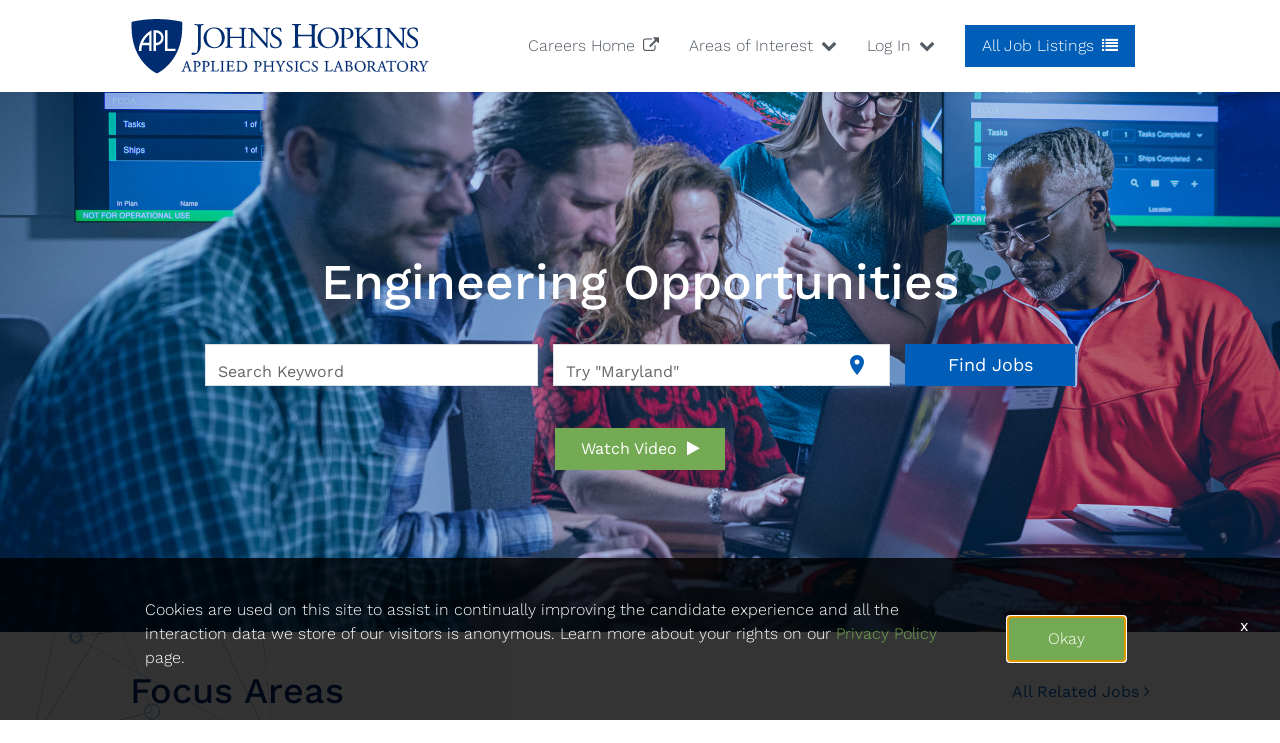

--- FILE ---
content_type: application/javascript
request_url: https://assets.jibecdn.com/prod/jhuapl/0.0.45/assets/_scripts/modal.js
body_size: 1169
content:

const modalBody = document.querySelectorAll(".modal-body");
const frames = document.querySelectorAll(".a1-container iframe.video");
const modals = document.querySelectorAll(".modal");
const openModals = document.querySelectorAll(".openModal");
const closeModals = document.querySelectorAll(".close");

for (let i = 0; i < frames.length; i++) {
    let frame = frames[i];
    let srcValue = frame.getAttribute('src');
    let openModal = openModals[i];
    let closeModal = closeModals[i];
    let modal = modals[i];
    openModal.addEventListener('click', function () {
        frame.setAttribute('src', srcValue)
    });
    closeModal.addEventListener('click', function () {
        frame.setAttribute('src', '')
    });
    modal.addEventListener('click', function () {
        frame.setAttribute('src', '')
    });
};

let closeModal = document.querySelector('.modal-close');
let video = document.getElementsByTagName('iframe');

if (closeModal) {
    closeModal.addEventListener('click', function () {
        stopModalVideo();
    });
}

function stopModalVideo() {
    if (video.length > 1) {
        for (var i = 0; i < video.length; i++) {
            video[i].setAttribute('src', video[i].src);
            video[i].load();
        }
    }else {
        video[0].setAttribute('src', video[0].src);
        video[0].load();
    }
}

--- FILE ---
content_type: application/javascript
request_url: https://assets.jibecdn.com/prod/jhuapl/0.0.45/assets/_scripts/header.js
body_size: 21
content:
let openMenu = document.getElementById('snap-left');
let header = document.querySelector('.header');

openMenu.addEventListener('click', function(e) {
    openMenu.classList.toggle('active');
})

--- FILE ---
content_type: image/svg+xml
request_url: https://cms.jibecdn.com/prod/jhuapl/assets/HEADER-NAV_LOGO-en-us-1648227392098.svg
body_size: 95419
content:
<?xml version="1.0" encoding="utf-8"?>
<!-- Generator: Adobe Illustrator 22.1.0, SVG Export Plug-In . SVG Version: 6.00 Build 0)  -->
<!DOCTYPE svg PUBLIC "-//W3C//DTD SVG 1.1//EN" "http://www.w3.org/Graphics/SVG/1.1/DTD/svg11.dtd" [
	<!ENTITY ns_extend "http://ns.adobe.com/Extensibility/1.0/">
	<!ENTITY ns_ai "http://ns.adobe.com/AdobeIllustrator/10.0/">
	<!ENTITY ns_graphs "http://ns.adobe.com/Graphs/1.0/">
	<!ENTITY ns_vars "http://ns.adobe.com/Variables/1.0/">
	<!ENTITY ns_imrep "http://ns.adobe.com/ImageReplacement/1.0/">
	<!ENTITY ns_sfw "http://ns.adobe.com/SaveForWeb/1.0/">
	<!ENTITY ns_custom "http://ns.adobe.com/GenericCustomNamespace/1.0/">
	<!ENTITY ns_adobe_xpath "http://ns.adobe.com/XPath/1.0/">
]>
<svg version="1.1" id="Layer_1" xmlns:x="&ns_extend;" xmlns:i="&ns_ai;" xmlns:graph="&ns_graphs;"
	 xmlns="http://www.w3.org/2000/svg" xmlns:xlink="http://www.w3.org/1999/xlink" x="0px" y="0px" viewBox="0 0 290 54.3"
	 style="enable-background:new 0 0 290 54.3;" xml:space="preserve">
<metadata><?xpacket begin="﻿" id="W5M0MpCehiHzreSzNTczkc9d"?>
<x:xmpmeta xmlns:x="adobe:ns:meta/" x:xmptk="Adobe XMP Core 5.6-c143 79.161356, 2017/09/07-01:11:22        ">
   <rdf:RDF xmlns:rdf="http://www.w3.org/1999/02/22-rdf-syntax-ns#">
      <rdf:Description rdf:about=""/>
   </rdf:RDF>
</x:xmpmeta>
                                                                                                    
                                                                                                    
                                                                                                    
                                                                                                    
                                                                                                    
                                                                                                    
                                                                                                    
                                                                                                    
                                                                                                    
                                                                                                    
                                                                                                    
                                                                                                    
                                                                                                    
                                                                                                    
                                                                                                    
                                                                                                    
                                                                                                    
                                                                                                    
                                                                                                    
                                                                                                    
                           
<?xpacket end="w"?></metadata>
<style type="text/css">
	.st0{fill:#002D72;}
	.st1{fill:#002D72;stroke:#002D72;stroke-width:0.1827;stroke-miterlimit:10;}
</style>
<switch>
	<foreignObject requiredExtensions="&ns_ai;" x="0" y="0" width="1" height="1">
		<i:pgfRef  xlink:href="#adobe_illustrator_pgf">
		</i:pgfRef>
	</foreignObject>
	<g i:extraneous="self">
		<g>
			<path class="st0" d="M18.5,24.1v-7.9c-2.6,2.1-4.7,4.8-6,7.9H18.5z"/>
			<path class="st0" d="M25.2,14.3v9.9c2.7,0,5-2.2,5-5C30.1,16.5,27.9,14.3,25.2,14.3"/>
			<path class="st0" d="M49.5,3.5L49.5,3.5C41.9,1.9,34.1,1,26,1c-8.1,0-16,0.9-23.5,2.5l0,0C1.9,3.6,1.5,4.1,1.5,4.7l0,4.3
				c0,28.2,16.7,40.9,23.9,44.7c0.5,0.2,0.8,0.2,1.2,0c7.2-3.8,23.9-16.5,23.9-44.7l0-4.3C50.5,4.1,50.1,3.6,49.5,3.5 M20.9,32.1
				h-2.4v-5.5h-6.8c-0.5,1.7-0.7,3.6-0.7,5.5H8.5c0-8.8,5-16.4,12.4-20.2L20.9,32.1z M25.2,26.6v5.5h-2.4V11.9h2.4v0
				c4.1,0,7.3,3.3,7.3,7.4C32.5,23.3,29.2,26.6,25.2,26.6 M43.9,32.1h-7.7h-2.2h-0.2V11.9h2.4v17.9h7.7V32.1z"/>
		</g>
		<g>
			<path class="st0" d="M65.7,11.3c0-3.8-0.3-4.3-2.4-4.4l-0.9-0.1c-0.2-0.1-0.1-0.8,0.1-0.9C64.5,6,65.7,6,67.1,6
				c1.4,0,2.6,0,3.9-0.1c0.2,0.1,0.3,0.7,0.1,0.9l-0.5,0.1c-2,0.3-2.1,0.8-2.1,4.4v12.9c0,2.7-0.1,5.1-0.8,6.7c-1.1,2.8-3.6,5-6.8,5
				c-0.4,0-1.5,0-1.5-0.7c0-0.6,0.5-1.6,1.2-1.6c0.4,0,0.8,0.1,1.3,0.2c0.5,0.1,1,0.2,1.5,0.2c0.7,0,1.1-0.4,1.4-0.9
				c0.8-1.6,0.9-6.8,0.9-8.7V11.3z"/>
			<path class="st0" d="M71.1,19.5c0-5.8,4.4-10.3,10.4-10.3c6.8,0,10.1,4.9,10.1,10c0,5.9-4.5,10.2-10.1,10.2
				C75,29.4,71.1,24.7,71.1,19.5 M88.7,20.1c0-4.8-2.1-10-7.7-10c-3,0-7,2.1-7,8.5c0,4.3,2.1,9.9,7.9,9.9
				C85.3,28.5,88.7,25.8,88.7,20.1"/>
			<path class="st0" d="M98.2,19.5c-1.4,0-1.5,0.1-1.5,0.9v4.1c0,3.1,0.1,3.5,1.8,3.7l0.8,0.1c0.2,0.1,0.1,0.6-0.1,0.7
				c-1.6-0.1-2.6-0.1-3.7-0.1c-1.3,0-2.3,0.1-3.4,0.1c-0.2-0.1-0.2-0.6-0.1-0.7l0.5-0.1c1.6-0.3,1.7-0.6,1.7-3.7V14
				c0-3.1-0.2-3.6-1.7-3.7l-0.8-0.1c-0.2-0.1-0.1-0.6,0.1-0.7c1.4,0,2.4,0.1,3.7,0.1c1.1,0,2.1,0,3.4-0.1c0.2,0.1,0.2,0.6,0.1,0.7
				l-0.6,0.1c-1.7,0.2-1.8,0.6-1.8,3.7v3.4c0,0.9,0.1,0.9,1.5,0.9h8.4c1.4,0,1.5,0,1.5-0.9V14c0-3.1-0.1-3.5-1.8-3.7l-0.6-0.1
				c-0.2-0.1-0.1-0.6,0.1-0.7c1.3,0.1,2.3,0.1,3.5,0.1c1.1,0,2.1,0,3.4-0.1c0.2,0.1,0.2,0.6,0.1,0.7l-0.6,0.1
				c-1.7,0.2-1.8,0.6-1.8,3.7v10.5c0,3.1,0.1,3.4,1.8,3.7l0.7,0.1c0.2,0.1,0.1,0.6-0.1,0.7c-1.4-0.1-2.4-0.1-3.5-0.1
				c-1.2,0-2.2,0-3.5,0.1c-0.2-0.1-0.2-0.6-0.1-0.7l0.6-0.1c1.8-0.3,1.8-0.6,1.8-3.7v-4.1c0-0.9-0.1-0.9-1.5-0.9H98.2z"/>
			<path class="st0" d="M132.9,23.9c0,0.9,0,4.4,0.1,5.1c-0.1,0.2-0.2,0.3-0.6,0.3c-0.4-0.5-1.2-1.5-3.7-4.4l-6.8-7.7
				c-0.8-0.9-2.8-3.3-3.4-3.9h-0.1c-0.1,0.3-0.1,1-0.1,1.9v6.4c0,1.4,0,5.2,0.5,6c0.2,0.3,0.8,0.5,1.5,0.6l0.9,0.1
				c0.2,0.2,0.1,0.6-0.1,0.7c-1.3-0.1-2.3-0.1-3.4-0.1c-1.2,0-2,0-3,0.1c-0.2-0.1-0.2-0.6-0.1-0.7l0.8-0.1c0.7-0.1,1.1-0.3,1.3-0.6
				c0.4-1.1,0.4-4.6,0.4-6v-8.4c0-0.8,0-1.4-0.6-2.1c-0.4-0.4-1.1-0.6-1.8-0.7l-0.5-0.1c-0.2-0.2-0.2-0.6,0.1-0.7
				c1.2,0.1,2.8,0.1,3.3,0.1c0.5,0,1,0,1.3-0.1c0.6,1.5,4,5.3,5,6.4l2.8,3.2c2,2.3,3.4,3.9,4.8,5.3h0.1c0.1-0.1,0.1-0.6,0.1-1.2
				v-6.3c0-1.4,0-5.2-0.6-6.1c-0.2-0.3-0.6-0.4-1.8-0.6l-0.5-0.1c-0.2-0.2-0.2-0.6,0.1-0.7c1.3,0.1,2.3,0.1,3.4,0.1c1.3,0,2,0,3-0.1
				c0.2,0.1,0.2,0.6,0.1,0.7l-0.4,0.1c-0.9,0.1-1.5,0.4-1.6,0.6c-0.5,1.1-0.4,4.7-0.4,6V23.9z"/>
			<path class="st0" d="M140.6,29.4c-2.5,0-4-0.8-4.6-1.1c-0.3-0.6-0.7-2.7-0.8-4.1c0.1-0.2,0.6-0.3,0.7-0.1c0.4,1.5,1.6,4.4,5,4.4
				c2.5,0,3.7-1.6,3.7-3.4c0-1.3-0.3-2.7-2.4-4.1l-2.8-1.8c-1.5-1-3.2-2.6-3.2-5c0-2.8,2.2-5,6-5c0.9,0,2,0.2,2.7,0.4
				c0.4,0.1,0.8,0.2,1,0.2c0.3,0.7,0.5,2.3,0.5,3.6c-0.1,0.2-0.6,0.3-0.7,0.1c-0.4-1.4-1.2-3.3-4-3.3c-2.9,0-3.5,1.9-3.5,3.2
				c0,1.7,1.4,2.9,2.5,3.6l2.3,1.5c1.8,1.1,3.7,2.8,3.7,5.6C146.8,27.2,144.4,29.4,140.6,29.4"/>
			<path class="st0" d="M164.2,17.7c-1.7,0-1.7,0.1-1.7,1.1v4.9c0,3.6,0.2,4.1,2.1,4.3l1,0.1c0.2,0.1,0.1,0.8-0.1,0.9
				c-1.9-0.1-3-0.1-4.4-0.1c-1.5,0-2.7,0.1-4,0.1c-0.2-0.1-0.3-0.7-0.1-0.9l0.6-0.1c1.9-0.3,2-0.7,2-4.3V11.2c0-3.6-0.2-4.2-2-4.4
				l-0.9-0.1c-0.2-0.1-0.1-0.8,0.1-0.9c1.7,0,2.9,0.1,4.4,0.1c1.4,0,2.5,0,4-0.1c0.2,0.1,0.3,0.7,0.1,0.9l-0.7,0.1
				c-2,0.2-2.1,0.7-2.1,4.4v4c0,1.1,0.1,1.1,1.7,1.1h9.9c1.7,0,1.7,0,1.7-1.1v-4c0-3.6-0.1-4.2-2.1-4.4L173,6.8
				c-0.2-0.1-0.1-0.8,0.1-0.9c1.6,0.1,2.8,0.1,4.2,0.1c1.4,0,2.5,0,4.1-0.1c0.2,0.1,0.3,0.7,0.1,0.9l-0.7,0.1
				c-2,0.2-2.1,0.7-2.1,4.4v12.5c0,3.6,0.1,4.1,2.1,4.3l0.8,0.1c0.2,0.1,0.1,0.8-0.1,0.9c-1.7-0.1-2.8-0.1-4.2-0.1
				c-1.4,0-2.7,0-4.2,0.1c-0.2-0.1-0.3-0.7-0.1-0.9l0.7-0.1c2.1-0.3,2.1-0.7,2.1-4.3v-4.9c0-1-0.1-1.1-1.7-1.1H164.2z"/>
			<path class="st0" d="M181.3,19.5c0-5.8,4.4-10.3,10.4-10.3c6.8,0,10.1,4.9,10.1,10c0,5.9-4.5,10.2-10.1,10.2
				C185.3,29.4,181.3,24.7,181.3,19.5 M199,20.1c0-4.8-2.1-10-7.7-10c-3,0-7,2.1-7,8.5c0,4.3,2.1,9.9,7.9,9.9
				C195.6,28.5,199,25.8,199,20.1"/>
			<path class="st0" d="M207.2,24.5c0,3.1,0.1,3.4,1.9,3.7l0.8,0.1c0.2,0.1,0.1,0.6-0.1,0.7c-1.7-0.1-2.6-0.1-3.8-0.1
				c-1.2,0-2.3,0-3.6,0.1c-0.2-0.1-0.2-0.6-0.1-0.7l0.6-0.1c1.7-0.2,1.8-0.6,1.8-3.7V13.7c0-2.5-0.1-3-1.4-3.1l-1.1-0.1
				c-0.2-0.2-0.2-0.6,0.1-0.7c1.5-0.2,3.4-0.2,5.8-0.2c2.4,0,4.2,0.3,5.6,1.2c1.3,0.8,2.3,2.4,2.3,4.4c0,2.7-1.7,4-2.9,4.6
				c-1.3,0.6-2.8,0.9-4,0.9c-0.2-0.1-0.2-0.5,0-0.6c3.2-0.6,4.3-2.4,4.3-4.9c0-2.8-1.7-4.7-4.7-4.7c-1.5,0-1.6,0.1-1.6,1.1V24.5z"/>
			<path class="st0" d="M219.3,14c0-3.1-0.1-3.5-1.8-3.7l-0.7-0.1c-0.2-0.1-0.1-0.6,0.1-0.7c1.4,0.1,2.4,0.1,3.7,0.1
				c1.1,0,2.1,0,3.4-0.1c0.2,0.1,0.2,0.6,0.1,0.7l-0.6,0.1c-1.7,0.2-1.8,0.6-1.8,3.7v3.4c0,0.6,0.1,1.1,0.4,1.1
				c0.3,0,0.6-0.2,0.8-0.3c0.4-0.3,1.2-1.1,1.5-1.4l3.2-3.1c0.6-0.5,2-2,2.3-2.4c0.1-0.2,0.2-0.4,0.2-0.5c0-0.1-0.1-0.2-0.5-0.3
				l-0.8-0.2c-0.2-0.2-0.2-0.6,0.1-0.7c1,0.1,2.2,0.1,3.2,0.1c1,0,2,0,2.9-0.1c0.2,0.1,0.2,0.6,0.1,0.7c-0.8,0.1-1.9,0.4-2.7,0.8
				c-0.8,0.5-2.5,1.8-4.1,3.4l-2.6,2.5c-0.4,0.4-0.7,0.7-0.7,0.9c0,0.2,0.2,0.4,0.6,0.9c2.8,3.2,5,5.8,7.3,8.2
				c0.7,0.7,1.2,1.1,2.2,1.2l0.6,0.1c0.2,0.1,0.1,0.6-0.1,0.7c-0.8-0.1-1.6-0.1-2.9-0.1c-1.2,0-2.2,0-3.6,0.1
				c-0.2-0.1-0.3-0.6-0.1-0.7l0.7-0.1c0.4-0.1,0.7-0.1,0.7-0.3c0-0.2-0.2-0.4-0.4-0.7c-0.6-0.7-1.3-1.5-2.4-2.7l-2.3-2.6
				c-1.7-1.9-2.1-2.5-2.8-2.5c-0.4,0-0.5,0.4-0.5,1.4v3.8c0,3.1,0.1,3.5,1.7,3.7l0.8,0.1c0.2,0.1,0.1,0.6-0.1,0.7
				c-1.4-0.1-2.4-0.1-3.6-0.1c-1.2,0-2.2,0-3.4,0.1c-0.2-0.1-0.2-0.5-0.1-0.7l0.6-0.1c1.5-0.2,1.6-0.6,1.6-3.7V14z"/>
			<path class="st0" d="M239.4,14.1c0-3.1-0.1-3.6-1.8-3.7l-0.7-0.1c-0.2-0.1-0.1-0.6,0.1-0.7c1.5,0.1,2.5,0.1,3.7,0.1
				c1.2,0,2.2,0,3.6-0.1c0.2,0.1,0.2,0.6,0.1,0.7l-0.7,0.1c-1.7,0.1-1.8,0.6-1.8,3.7v10.4c0,3.1,0.1,3.5,1.8,3.7l0.7,0.1
				c0.2,0.1,0.1,0.6-0.1,0.7c-1.5-0.1-2.5-0.1-3.6-0.1c-1.2,0-2.1,0-3.6,0.1c-0.2-0.1-0.2-0.6-0.1-0.7l0.6-0.1
				c1.7-0.2,1.8-0.6,1.8-3.7V14.1z"/>
			<path class="st0" d="M264.7,23.9c0,0.9,0,4.4,0.1,5.1c-0.1,0.2-0.2,0.3-0.6,0.3c-0.4-0.5-1.2-1.5-3.7-4.4l-6.8-7.7
				c-0.8-0.9-2.8-3.3-3.4-3.9h-0.1c-0.1,0.3-0.1,1-0.1,1.9v6.4c0,1.4,0,5.2,0.5,6c0.2,0.3,0.8,0.5,1.5,0.6l0.9,0.1
				c0.2,0.2,0.1,0.6-0.1,0.7c-1.3-0.1-2.3-0.1-3.4-0.1c-1.2,0-2,0-3,0.1c-0.2-0.1-0.2-0.6-0.1-0.7l0.8-0.1c0.7-0.1,1.1-0.3,1.3-0.6
				c0.4-1.1,0.4-4.6,0.4-6v-8.4c0-0.8,0-1.4-0.6-2.1c-0.4-0.4-1.1-0.6-1.8-0.7l-0.5-0.1c-0.2-0.2-0.2-0.6,0.1-0.7
				c1.2,0.1,2.8,0.1,3.3,0.1c0.5,0,1,0,1.3-0.1c0.6,1.5,4,5.3,5,6.4l2.8,3.2c2,2.3,3.4,3.9,4.8,5.3h0.1c0.1-0.1,0.1-0.6,0.1-1.2
				v-6.3c0-1.4,0-5.2-0.6-6.1c-0.2-0.3-0.6-0.4-1.8-0.6l-0.5-0.1c-0.2-0.2-0.2-0.6,0.1-0.7c1.3,0.1,2.3,0.1,3.4,0.1c1.3,0,2,0,3-0.1
				c0.2,0.1,0.2,0.6,0.1,0.7l-0.4,0.1c-0.9,0.1-1.5,0.4-1.6,0.6c-0.5,1.1-0.4,4.7-0.4,6V23.9z"/>
			<path class="st0" d="M272.4,29.4c-2.5,0-4-0.8-4.6-1.1c-0.3-0.6-0.7-2.7-0.8-4.1c0.1-0.2,0.6-0.3,0.7-0.1c0.4,1.5,1.6,4.4,5,4.4
				c2.5,0,3.7-1.6,3.7-3.4c0-1.3-0.3-2.7-2.4-4.1l-2.8-1.8c-1.5-1-3.2-2.6-3.2-5c0-2.8,2.2-5,6-5c0.9,0,2,0.2,2.7,0.4
				c0.4,0.1,0.8,0.2,1,0.2c0.3,0.7,0.5,2.3,0.5,3.6c-0.1,0.2-0.6,0.3-0.7,0.1c-0.4-1.4-1.2-3.3-4-3.3c-2.9,0-3.5,1.9-3.5,3.2
				c0,1.7,1.4,2.9,2.5,3.6l2.3,1.5c1.8,1.1,3.7,2.8,3.7,5.6C278.6,27.2,276.2,29.4,272.4,29.4"/>
		</g>
		<g>
			<path class="st1" d="M56.3,48.4c-0.1-0.3-0.2-0.4-0.6-0.4h-2.3c-0.4,0-0.5,0-0.6,0.4L52.3,50c-0.2,0.7-0.3,1.1-0.3,1.3
				c0,0.2,0.1,0.3,0.4,0.3l0.5,0c0.1,0.1,0.1,0.3,0,0.4c-0.4,0-0.9,0-1.6,0c-0.5,0-1,0-1.5,0c-0.1-0.1-0.1-0.3,0-0.4l0.5,0
				c0.4,0,0.7-0.2,0.9-0.7c0.3-0.7,0.7-1.7,1.3-3.4l1.5-4.1c0.2-0.5,0.3-0.8,0.3-1.1c0.4-0.1,0.6-0.4,0.8-0.6c0.1,0,0.2,0,0.2,0.1
				c0.2,0.7,0.4,1.4,0.7,2l2.1,6.1c0.4,1.3,0.6,1.5,1.3,1.6l0.4,0c0.1,0.1,0.1,0.3,0,0.4c-0.6,0-1.1,0-1.8,0c-0.7,0-1.3,0-1.7,0
				c-0.1-0.1-0.1-0.3,0-0.4l0.4,0c0.3,0,0.5-0.1,0.5-0.3c0-0.2-0.1-0.4-0.2-0.8L56.3,48.4z M53.3,47.1c-0.1,0.3-0.1,0.4,0.3,0.4h1.9
				c0.4,0,0.5-0.1,0.3-0.5L55,44.5c-0.1-0.4-0.3-0.8-0.3-1h0c0,0.1-0.2,0.4-0.4,0.9L53.3,47.1z"/>
			<path class="st1" d="M63.5,49.7c0,1.6,0,1.8,1,1.9l0.4,0c0.1,0.1,0.1,0.3,0,0.4c-0.9,0-1.4,0-2,0c-0.6,0-1.2,0-1.8,0
				c-0.1,0-0.1-0.3,0-0.4l0.3,0c0.9-0.1,0.9-0.3,0.9-1.9v-5.6c0-1.3,0-1.5-0.7-1.6L61,42.4c-0.1-0.1-0.1-0.3,0-0.4
				c0.8-0.1,1.7-0.1,3-0.1c1.3,0,2.2,0.2,2.9,0.6c0.7,0.4,1.2,1.2,1.2,2.3c0,1.4-0.9,2.1-1.5,2.4c-0.7,0.3-1.5,0.5-2.1,0.5
				c-0.1,0-0.1-0.3,0-0.3c1.6-0.3,2.2-1.2,2.2-2.5c0-1.5-0.9-2.4-2.4-2.4c-0.8,0-0.8,0.1-0.8,0.5V49.7z"/>
			<path class="st1" d="M72.1,49.7c0,1.6,0,1.8,1,1.9l0.4,0c0.1,0.1,0.1,0.3,0,0.4c-0.9,0-1.4,0-2,0c-0.6,0-1.2,0-1.8,0
				c-0.1,0-0.1-0.3,0-0.4l0.3,0c0.9-0.1,0.9-0.3,0.9-1.9v-5.6c0-1.3,0-1.5-0.7-1.6l-0.5-0.1c-0.1-0.1-0.1-0.3,0-0.4
				c0.8-0.1,1.7-0.1,3-0.1c1.3,0,2.2,0.2,2.9,0.6c0.7,0.4,1.2,1.2,1.2,2.3c0,1.4-0.9,2.1-1.5,2.4c-0.7,0.3-1.5,0.5-2.1,0.5
				c-0.1,0-0.1-0.3,0-0.3c1.6-0.3,2.2-1.2,2.2-2.5c0-1.5-0.9-2.4-2.4-2.4c-0.8,0-0.8,0.1-0.8,0.5V49.7z"/>
			<path class="st1" d="M79.6,44.2c0-1.6,0-1.8-1-1.9l-0.4,0c-0.1-0.1-0.1-0.3,0-0.4c0.8,0,1.4,0,2,0c0.6,0,1.1,0,1.9,0
				c0.1,0,0.1,0.3,0,0.4l-0.4,0c-0.9,0.1-0.9,0.3-0.9,1.9v5.3c0,1,0,1.3,0.3,1.6c0.2,0.2,0.5,0.3,1.6,0.3c1.3,0,1.6-0.1,1.8-0.2
				c0.3-0.2,0.7-0.7,1-1.5c0.1-0.1,0.4,0,0.4,0.1c0,0.2-0.4,1.7-0.6,2.1c-0.8,0-2.2,0-3.8,0h-1.4c-0.6,0-1.1,0-2,0
				c-0.1,0-0.1-0.3,0-0.4l0.5,0c0.9-0.1,0.9-0.3,0.9-1.9V44.2z"/>
			<path class="st1" d="M88.6,44.3c0-1.6,0-1.9-0.9-1.9l-0.4,0c-0.1-0.1-0.1-0.3,0-0.4c0.8,0,1.3,0,1.9,0c0.6,0,1.1,0,1.9,0
				c0.1,0,0.1,0.3,0,0.4l-0.4,0c-0.9,0.1-0.9,0.3-0.9,1.9v5.4c0,1.6,0,1.8,0.9,1.9l0.4,0c0.1,0.1,0.1,0.3,0,0.4c-0.8,0-1.3,0-1.9,0
				c-0.6,0-1.1,0-1.9,0c-0.1,0-0.1-0.3,0-0.4l0.4,0c0.9-0.1,0.9-0.3,0.9-1.9V44.3z"/>
			<path class="st1" d="M94.5,44.2c0-1.6,0-1.8-0.9-1.9l-0.2,0c-0.1-0.1-0.1-0.3,0-0.4c0.7,0,1.2,0,1.8,0H98c1,0,1.9,0,2,0
				c0.1,0.3,0.2,1.3,0.2,2c-0.1,0.1-0.3,0.1-0.4,0c-0.2-0.7-0.4-1.2-1.1-1.4c-0.3-0.1-0.8-0.1-1.5-0.1h-1.1c-0.5,0-0.5,0-0.5,0.6v3
				c0,0.4,0,0.4,0.5,0.4h0.9c0.6,0,1.1,0,1.3-0.1c0.2-0.1,0.3-0.2,0.4-0.5l0.1-0.6c0.1-0.1,0.3-0.1,0.4,0c0,0.4-0.1,1-0.1,1.5
				c0,0.5,0.1,1.1,0.1,1.5c-0.1,0.1-0.3,0.1-0.4,0l-0.1-0.6c-0.1-0.3-0.2-0.5-0.5-0.6C98.1,47,97.7,47,97.1,47h-0.9
				c-0.5,0-0.5,0-0.5,0.4v2.1c0,0.8,0,1.3,0.3,1.6c0.2,0.2,0.5,0.3,1.8,0.3c1.2,0,1.6-0.1,1.9-0.2c0.3-0.2,0.7-0.7,1.1-1.5
				c0.1-0.1,0.3,0,0.4,0.1c-0.1,0.5-0.5,1.7-0.7,2.1c-1.4,0-2.7,0-4.1,0h-1.4c-0.6,0-1.2,0-2.1,0c-0.1,0-0.1-0.3,0-0.4l0.5,0
				c0.9-0.1,0.9-0.3,0.9-1.9V44.2z"/>
			<path class="st1" d="M104.1,43.9c0-1.1-0.1-1.4-0.7-1.5l-0.3,0c-0.1-0.1-0.1-0.3,0-0.4c1.3-0.1,2.5-0.1,3.8-0.1
				c1.3,0,2.3,0.1,3.3,0.5c2,0.7,3.1,2.5,3.1,4.5c0,1.9-0.9,3.6-2.6,4.5c-1,0.5-2.2,0.7-3.4,0.7c-1,0-1.9-0.1-2.5-0.1
				c-0.6,0-1.2,0-1.9,0c-0.1,0-0.1-0.3,0-0.4l0.3,0c0.9-0.1,0.9-0.3,0.9-1.9V43.9z M105.3,49.3c0,0.8,0,1.3,0.3,1.6
				c0.3,0.5,0.9,0.6,1.9,0.6c2.9,0,4.2-1.9,4.2-4.7c0-1.7-0.8-4.5-4.8-4.5c-0.9,0-1.4,0.1-1.5,0.2c-0.1,0.1-0.2,0.5-0.2,1.1V49.3z"
				/>
			<path class="st1" d="M122.4,49.7c0,1.6,0,1.8,1,1.9l0.4,0c0.1,0.1,0.1,0.3,0,0.4c-0.9,0-1.4,0-2,0c-0.6,0-1.2,0-1.8,0
				c-0.1,0-0.1-0.3,0-0.4l0.3,0c0.9-0.1,0.9-0.3,0.9-1.9v-5.6c0-1.3,0-1.5-0.7-1.6l-0.5-0.1c-0.1-0.1-0.1-0.3,0-0.4
				c0.8-0.1,1.7-0.1,3-0.1c1.3,0,2.2,0.2,2.9,0.6c0.7,0.4,1.2,1.2,1.2,2.3c0,1.4-0.9,2.1-1.5,2.4c-0.7,0.3-1.5,0.5-2.1,0.5
				c-0.1,0-0.1-0.3,0-0.3c1.6-0.3,2.2-1.2,2.2-2.5c0-1.5-0.9-2.4-2.4-2.4c-0.8,0-0.8,0.1-0.8,0.5V49.7z"/>
			<path class="st1" d="M132,47.1c-0.7,0-0.8,0-0.8,0.5v2.1c0,1.6,0.1,1.8,0.9,1.9l0.4,0c0.1,0.1,0.1,0.3,0,0.4c-0.8,0-1.3,0-1.9,0
				c-0.7,0-1.2,0-1.8,0c-0.1,0-0.1-0.3,0-0.4l0.3,0c0.8-0.2,0.9-0.3,0.9-1.9v-5.4c0-1.6-0.1-1.8-0.9-1.9l-0.4,0
				c-0.1-0.1-0.1-0.3,0-0.4c0.7,0,1.3,0,1.9,0c0.6,0,1.1,0,1.8,0c0.1,0,0.1,0.3,0,0.4l-0.3,0c-0.9,0.1-0.9,0.3-0.9,1.9V46
				c0,0.5,0,0.5,0.8,0.5h4.3c0.7,0,0.8,0,0.8-0.5v-1.7c0-1.6,0-1.8-0.9-1.9l-0.3,0c-0.1-0.1-0.1-0.3,0-0.4c0.7,0,1.2,0,1.8,0
				c0.6,0,1.1,0,1.8,0c0.1,0,0.1,0.3,0,0.4l-0.3,0c-0.9,0.1-0.9,0.3-0.9,1.9v5.4c0,1.6,0,1.8,0.9,1.9l0.4,0c0.1,0.1,0.1,0.3,0,0.4
				c-0.7,0-1.2,0-1.8,0c-0.6,0-1.2,0-1.8,0c-0.1,0-0.1-0.3,0-0.4l0.3,0c0.9-0.2,0.9-0.3,0.9-1.9v-2.1c0-0.5,0-0.5-0.8-0.5H132z"/>
			<path class="st1" d="M146,49.6c0,1.6,0.1,1.9,0.9,1.9l0.6,0c0.1,0.1,0.1,0.3,0,0.4c-0.9,0-1.5,0-2.1,0c-0.6,0-1.2,0-2,0
				c-0.1,0-0.1-0.3,0-0.4l0.5,0c0.9-0.1,0.9-0.3,0.9-1.9v-0.8c0-0.8,0-1-0.5-1.9l-1.8-3.5c-0.5-1-0.7-1.1-1.2-1.1l-0.4-0.1
				c-0.1-0.1-0.1-0.3,0-0.4c0.5,0,1,0,1.8,0c0.7,0,1.2,0,1.6,0c0.1,0,0.1,0.3,0,0.4l-0.2,0c-0.5,0.1-0.6,0.2-0.6,0.3
				c0,0.2,0.4,1,0.5,1.2c0.6,1.1,1.1,2.3,1.7,3.4c0.5-0.8,1-1.7,1.4-2.6c0.4-0.8,1-1.8,1-2c0-0.1-0.3-0.2-0.6-0.2l-0.3,0
				c-0.1-0.1-0.1-0.3,0-0.4c0.5,0,1,0,1.5,0c0.5,0,0.9,0,1.4,0c0.1,0.1,0.1,0.3,0,0.4l-0.4,0.1c-0.8,0.1-1.2,1.1-2,2.4l-1,1.6
				c-0.7,1.1-0.7,1.3-0.7,2.4V49.6z"/>
			<path class="st1" d="M153.8,52.2c-1.3,0-2.1-0.4-2.4-0.6c-0.2-0.3-0.4-1.4-0.4-2.1c0.1-0.1,0.3-0.1,0.4,0
				c0.2,0.8,0.8,2.2,2.6,2.2c1.3,0,1.9-0.8,1.9-1.7c0-0.7-0.1-1.4-1.2-2.1l-1.4-0.9c-0.8-0.5-1.6-1.4-1.6-2.6c0-1.4,1.1-2.6,3.1-2.6
				c0.5,0,1,0.1,1.4,0.2c0.2,0.1,0.4,0.1,0.5,0.1c0.1,0.4,0.3,1.2,0.3,1.8c-0.1,0.1-0.3,0.1-0.4,0c-0.2-0.7-0.6-1.7-2.1-1.7
				c-1.5,0-1.8,1-1.8,1.7c0,0.9,0.7,1.5,1.3,1.9l1.2,0.8c1,0.6,1.9,1.5,1.9,2.9C157,51.1,155.7,52.2,153.8,52.2"/>
			<path class="st1" d="M160.4,44.3c0-1.6,0-1.9-0.9-1.9l-0.4,0c-0.1-0.1-0.1-0.3,0-0.4c0.8,0,1.3,0,1.9,0c0.6,0,1.1,0,1.9,0
				c0.1,0,0.1,0.3,0,0.4l-0.4,0c-0.9,0.1-0.9,0.3-0.9,1.9v5.4c0,1.6,0,1.8,0.9,1.9l0.4,0c0.1,0.1,0.1,0.3,0,0.4c-0.8,0-1.3,0-1.9,0
				c-0.6,0-1.1,0-1.9,0c-0.1,0-0.1-0.3,0-0.4l0.4,0c0.9-0.1,0.9-0.3,0.9-1.9V44.3z"/>
			<path class="st1" d="M166.2,43c1.1-0.9,2.5-1.3,4.1-1.3c0.8,0,2,0.2,2.7,0.4c0.2,0,0.3,0.1,0.4,0.1c0,0.3,0.1,1.3,0.2,2.2
				c-0.1,0.1-0.3,0.1-0.4,0c-0.2-1-0.9-2.2-3.1-2.2c-2.3,0-4.3,1.5-4.3,4.6c0,3.2,2,4.9,4.5,4.9c1.9,0,2.8-1.3,3.2-2.2
				c0.1-0.1,0.3,0,0.4,0.1c-0.1,0.8-0.5,1.8-0.7,2.1c-0.2,0-0.4,0.1-0.5,0.2c-0.3,0.1-1.4,0.3-2.4,0.3c-1.4,0-2.7-0.3-3.8-1
				c-1.2-0.8-2.1-2.2-2.1-4.2C164.3,45.3,165,43.9,166.2,43"/>
			<path class="st1" d="M178.3,52.2c-1.3,0-2.1-0.4-2.4-0.6c-0.2-0.3-0.4-1.4-0.4-2.1c0.1-0.1,0.3-0.1,0.4,0
				c0.2,0.8,0.8,2.2,2.6,2.2c1.3,0,1.9-0.8,1.9-1.7c0-0.7-0.1-1.4-1.2-2.1l-1.4-0.9c-0.8-0.5-1.6-1.4-1.6-2.6c0-1.4,1.1-2.6,3.1-2.6
				c0.5,0,1,0.1,1.4,0.2c0.2,0.1,0.4,0.1,0.5,0.1c0.1,0.4,0.3,1.2,0.3,1.8c-0.1,0.1-0.3,0.1-0.4,0c-0.2-0.7-0.6-1.7-2.1-1.7
				c-1.5,0-1.8,1-1.8,1.7c0,0.9,0.7,1.5,1.3,1.9l1.2,0.8c1,0.6,1.9,1.5,1.9,2.9C181.5,51.1,180.2,52.2,178.3,52.2"/>
			<path class="st1" d="M189.5,44.2c0-1.6,0-1.8-1-1.9l-0.4,0c-0.1-0.1-0.1-0.3,0-0.4c0.8,0,1.4,0,2,0c0.6,0,1.1,0,1.9,0
				c0.1,0,0.1,0.3,0,0.4l-0.4,0c-0.9,0.1-0.9,0.3-0.9,1.9v5.3c0,1,0,1.3,0.3,1.6c0.2,0.2,0.5,0.3,1.6,0.3c1.3,0,1.6-0.1,1.8-0.2
				c0.3-0.2,0.7-0.7,1-1.5c0.1-0.1,0.4,0,0.4,0.1c0,0.2-0.4,1.7-0.6,2.1c-0.8,0-2.2,0-3.8,0h-1.4c-0.6,0-1.1,0-2,0
				c-0.1,0-0.1-0.3,0-0.4l0.5,0c0.9-0.1,0.9-0.3,0.9-1.9V44.2z"/>
			<path class="st1" d="M203,48.4c-0.1-0.3-0.2-0.4-0.6-0.4h-2.3c-0.4,0-0.5,0-0.6,0.4L199,50c-0.2,0.7-0.3,1.1-0.3,1.3
				c0,0.2,0.1,0.3,0.4,0.3l0.5,0c0.1,0.1,0.1,0.3,0,0.4c-0.4,0-0.9,0-1.6,0c-0.5,0-1,0-1.5,0c-0.1-0.1-0.1-0.3,0-0.4l0.5,0
				c0.4,0,0.7-0.2,0.9-0.7c0.3-0.7,0.7-1.7,1.3-3.4l1.5-4.1c0.2-0.5,0.3-0.8,0.3-1.1c0.4-0.1,0.6-0.4,0.8-0.6c0.1,0,0.2,0,0.2,0.1
				c0.2,0.7,0.4,1.4,0.7,2l2.1,6.1c0.4,1.3,0.6,1.5,1.3,1.6l0.4,0c0.1,0.1,0.1,0.3,0,0.4c-0.6,0-1.1,0-1.8,0c-0.7,0-1.3,0-1.7,0
				c-0.1-0.1-0.1-0.3,0-0.4l0.4,0c0.3,0,0.5-0.1,0.5-0.3c0-0.2-0.1-0.4-0.2-0.8L203,48.4z M200,47.1c-0.1,0.3-0.1,0.4,0.3,0.4h1.9
				c0.4,0,0.5-0.1,0.3-0.5l-0.8-2.5c-0.1-0.4-0.3-0.8-0.3-1h0c0,0.1-0.2,0.4-0.4,0.9L200,47.1z"/>
			<path class="st1" d="M208.9,43.9c0-1.1-0.1-1.4-0.7-1.5l-0.5,0c-0.1-0.1-0.1-0.3,0-0.4c0.8-0.1,1.8-0.1,3.2-0.1
				c1,0,1.9,0.1,2.5,0.4c0.6,0.3,1.1,0.9,1.1,1.9c0,1.1-0.6,1.6-1.5,2.1c0,0.2,0.1,0.2,0.3,0.2c0.8,0.1,2,0.9,2,2.5
				c0,1.8-1.3,2.9-4,2.9c-0.4,0-1.2,0-1.8,0c-0.7,0-1.2,0-1.7,0c-0.1,0-0.1-0.3,0-0.4l0.3,0c0.8-0.1,0.8-0.3,0.8-1.9V43.9z
				 M210.1,45.9c0,0.4,0,0.5,0.8,0.4c1.5-0.1,2.4-0.5,2.4-1.9c0-1.5-1.1-2-2.3-2c-0.3,0-0.6,0-0.7,0.1c-0.2,0-0.2,0.1-0.2,0.4V45.9z
				 M210.1,49.5c0,0.5,0,1.3,0.3,1.6c0.3,0.3,0.7,0.4,1.2,0.4c1.3,0,2.4-0.6,2.4-2.1c0-1.2-0.6-2.6-3-2.6c-0.8,0-0.9,0.1-0.9,0.4
				V49.5z"/>
			<path class="st1" d="M217.2,47.1c0-3,2.3-5.3,5.4-5.3c3.5,0,5.2,2.5,5.2,5.2c0,3.1-2.3,5.3-5.2,5.3
				C219.2,52.2,217.2,49.8,217.2,47.1 M226.3,47.4c0-2.5-1.1-5.2-4-5.2c-1.6,0-3.6,1.1-3.6,4.4c0,2.2,1.1,5.1,4.1,5.1
				C224.6,51.7,226.3,50.4,226.3,47.4"/>
			<path class="st1" d="M230.4,44.3c0-1.4,0-1.7-0.7-1.8l-0.5-0.1c-0.1-0.1-0.1-0.3,0-0.4c0.8-0.1,1.9-0.1,3.4-0.1
				c0.9,0,1.8,0.1,2.5,0.5c0.7,0.4,1.3,1.1,1.3,2.1c0,1.4-1.1,2.2-1.9,2.5c-0.1,0.1,0,0.2,0.1,0.4c1.2,1.9,2,3.2,3,4
				c0.3,0.2,0.6,0.4,1,0.4c0.1,0,0.1,0.2,0,0.2c-0.1,0-0.4,0.1-0.7,0.1c-1.3,0-2.1-0.4-3.1-1.9c-0.4-0.6-1-1.6-1.5-2.3
				c-0.2-0.3-0.5-0.5-1.1-0.5c-0.7,0-0.7,0-0.7,0.3v1.9c0,1.6,0,1.8,0.9,1.9l0.3,0c0.1,0.1,0.1,0.3,0,0.4c-0.7,0-1.2,0-1.8,0
				c-0.6,0-1.2,0-1.9,0c-0.1,0-0.1-0.3,0-0.4l0.4,0c0.9-0.1,0.9-0.3,0.9-1.9V44.3z M231.6,46.4c0,0.3,0,0.4,0,0.5c0,0,0.3,0.1,1,0.1
				c0.5,0,1.1-0.1,1.6-0.4c0.4-0.3,0.8-0.8,0.8-1.9c0-1.2-0.7-2.3-2.4-2.3c-0.9,0-1,0.1-1,0.5V46.4z"/>
			<path class="st1" d="M245.1,48.4c-0.1-0.3-0.2-0.4-0.6-0.4h-2.3c-0.4,0-0.5,0-0.6,0.4l-0.5,1.6c-0.2,0.7-0.3,1.1-0.3,1.3
				c0,0.2,0.1,0.3,0.4,0.3l0.5,0c0.1,0.1,0.1,0.3,0,0.4c-0.4,0-0.9,0-1.6,0c-0.5,0-1,0-1.5,0c-0.1-0.1-0.1-0.3,0-0.4l0.5,0
				c0.4,0,0.7-0.2,0.9-0.7c0.3-0.7,0.7-1.7,1.3-3.4l1.5-4.1c0.2-0.5,0.3-0.8,0.3-1.1c0.4-0.1,0.6-0.4,0.8-0.6c0.1,0,0.2,0,0.2,0.1
				c0.2,0.7,0.4,1.4,0.7,2l2.1,6.1c0.4,1.3,0.6,1.5,1.3,1.6l0.4,0c0.1,0.1,0.1,0.3,0,0.4c-0.6,0-1.1,0-1.8,0c-0.7,0-1.3,0-1.7,0
				c-0.1-0.1-0.1-0.3,0-0.4l0.4,0c0.3,0,0.5-0.1,0.5-0.3c0-0.2-0.1-0.4-0.2-0.8L245.1,48.4z M242.1,47.1c-0.1,0.3-0.1,0.4,0.3,0.4
				h1.9c0.4,0,0.5-0.1,0.3-0.5l-0.8-2.5c-0.1-0.4-0.3-0.8-0.3-1h0c0,0.1-0.2,0.4-0.4,0.9L242.1,47.1z"/>
			<path class="st1" d="M253.2,49.7c0,1.6,0,1.8,0.9,1.9l0.5,0c0.1,0.1,0.1,0.3,0,0.4c-0.9,0-1.4,0-2,0s-1.1,0-2.1,0
				c-0.1,0-0.1-0.3,0-0.4l0.5,0c0.9-0.1,0.9-0.3,0.9-1.9v-6.8c0-0.5,0-0.5-0.5-0.5h-0.8c-0.7,0-1.5,0-1.9,0.4
				c-0.4,0.3-0.5,0.7-0.7,1c-0.1,0.1-0.3,0-0.4-0.1c0.2-0.7,0.5-1.6,0.6-2.3c0,0,0.2,0,0.3,0c0.1,0.5,0.6,0.5,1.3,0.5h6.1
				c0.8,0,1,0,1.2-0.4c0.1,0,0.2,0,0.3,0c-0.2,0.6-0.3,1.8-0.2,2.3c-0.1,0.1-0.3,0.1-0.4,0c0-0.4-0.2-0.9-0.4-1.1
				c-0.3-0.3-0.9-0.4-1.8-0.4h-1.1c-0.5,0-0.4,0-0.4,0.5V49.7z"/>
			<path class="st1" d="M258.2,47.1c0-3,2.3-5.3,5.4-5.3c3.5,0,5.2,2.5,5.2,5.2c0,3.1-2.3,5.3-5.2,5.3
				C260.3,52.2,258.2,49.8,258.2,47.1 M267.3,47.4c0-2.5-1.1-5.2-4-5.2c-1.6,0-3.6,1.1-3.6,4.4c0,2.2,1.1,5.1,4.1,5.1
				C265.6,51.7,267.3,50.4,267.3,47.4"/>
			<path class="st1" d="M271.8,44.3c0-1.4,0-1.7-0.7-1.8l-0.5-0.1c-0.1-0.1-0.1-0.3,0-0.4c0.8-0.1,1.9-0.1,3.4-0.1
				c0.9,0,1.8,0.1,2.5,0.5c0.7,0.4,1.3,1.1,1.3,2.1c0,1.4-1.1,2.2-1.9,2.5c-0.1,0.1,0,0.2,0.1,0.4c1.2,1.9,2,3.2,3,4
				c0.3,0.2,0.6,0.4,1,0.4c0.1,0,0.1,0.2,0,0.2c-0.1,0-0.4,0.1-0.7,0.1c-1.3,0-2.1-0.4-3.1-1.9c-0.4-0.6-1-1.6-1.5-2.3
				c-0.2-0.3-0.5-0.5-1.1-0.5c-0.7,0-0.7,0-0.7,0.3v1.9c0,1.6,0,1.8,0.9,1.9l0.3,0c0.1,0.1,0.1,0.3,0,0.4c-0.7,0-1.2,0-1.8,0
				c-0.6,0-1.2,0-1.9,0c-0.1,0-0.1-0.3,0-0.4l0.4,0c0.9-0.1,0.9-0.3,0.9-1.9V44.3z M273.1,46.4c0,0.3,0,0.4,0,0.5c0,0,0.3,0.1,1,0.1
				c0.5,0,1.1-0.1,1.6-0.4c0.4-0.3,0.8-0.8,0.8-1.9c0-1.2-0.7-2.3-2.4-2.3c-0.9,0-1,0.1-1,0.5V46.4z"/>
			<path class="st1" d="M284.3,49.6c0,1.6,0.1,1.9,0.9,1.9l0.6,0c0.1,0.1,0.1,0.3,0,0.4c-0.9,0-1.5,0-2.1,0c-0.6,0-1.2,0-2,0
				c-0.1,0-0.1-0.3,0-0.4l0.5,0c0.9-0.1,0.9-0.3,0.9-1.9v-0.8c0-0.8,0-1-0.5-1.9l-1.8-3.5c-0.5-1-0.7-1.1-1.2-1.1l-0.4-0.1
				c-0.1-0.1-0.1-0.3,0-0.4c0.5,0,1,0,1.8,0c0.7,0,1.2,0,1.6,0c0.1,0,0.1,0.3,0,0.4l-0.2,0c-0.5,0.1-0.6,0.2-0.6,0.3
				c0,0.2,0.4,1,0.5,1.2c0.6,1.1,1.1,2.3,1.7,3.4c0.5-0.8,1-1.7,1.4-2.6c0.4-0.8,1-1.8,1-2c0-0.1-0.3-0.2-0.6-0.2l-0.3,0
				c-0.1-0.1-0.1-0.3,0-0.4c0.5,0,1,0,1.5,0s0.9,0,1.4,0c0.1,0.1,0.1,0.3,0,0.4l-0.4,0.1c-0.8,0.1-1.2,1.1-2,2.4l-1,1.6
				c-0.7,1.1-0.7,1.3-0.7,2.4V49.6z"/>
		</g>
	</g>
</switch>
<i:pgf  id="adobe_illustrator_pgf">
	<![CDATA[
	eJzcfediMruu6H0B3oESepsZegm9JiQQIARSIJShhJoBVjk/zrNf29OHaZTv7nPuWntnAeORbFmS
JVmyraZGy5udbEekN+DDjAarNU+Rw8OWihvRr8bqanXcHyj4k6PpNOIRHwYaZavRAdOwQ1L7xXYT
NxKED0cPS/BtR2u42Aw9xqfhbDI0PvmcRocTPGsvDisSPB3uVoP9erhaDeZbavFf281huBqMVkfS
C5Btl+TEN1w42d4A8IXhAbwW8eNR8D8jjscx3Jh9gg2Gm7+G+/3iv8BjPByIBsBvue1xM1lsZrnt
P+DHgDEQMQZA+xgOnlUWTXJ/2sAXDYcCkSgRxWJ4kADNMR/4FAD/RKJ4OGSMYb5wJBoMhUOxUDQc
jQBIhe34uCY3hwa1HZP7fX672lL7uAHQJjQoLVYkIMN6eADgIVGyVZwY5I6L1eT5uB6RgEABnIA/
Bwboxdf9cAZGgD7DnyOD6hr80iIPB9DPfdyICTDmwYxs1wxCo6ORfW7Xn4tGIho15iHRmuWcoAl4
14j58EgoSoQDRBjDiTCOg1+CwQgWioIfw9FgLETIwxEODgEC/zo+muRsgZgCzMyXkxkGtd2th9QS
9AjHfSFI04DgnxicAvBzDJcSEr7cJte7FZhiekJCIdAwHAR/+I9MO0BX1MZLEBAa+E/AF4wFcSyE
BUKBWMwYwgmIPAT+gtHFgrFwEAyZfpufMfKvBfl33Pi83ZD0hGWpQ4vmoWAQw+i/9JPmcUVSr5vF
AQwsDH+K0TP2tJ2QK9Cee7+0GqKJQv/i/F+6QXtIzcgD4L3t6nhA8hJlMQCOqA3/JeFcImh4ZJAD
BN4APJsD6O5gMR38RUvZYHaI4xG6WWxQ35Gb9raDhuINY0ACCV+Y/wdwvRGPYVBcQriRCKPugB+C
xmCA6ybO/2VwZ1cHktqAyWDx/0lkxc1kwGgQciJEGEIIITqWNlDmGkAm6tQCECceDRq9UVpUytRi
wksKjgn+h3gfUBr+g+MxAosRMb2/xNA/kTAeikKdoOMXmlKAEQ5gGOxsEoP8k0COMd9TC4wEDDy/
XUNu3EONBecbyNpqO6OfcZ/RE/D6cUdTheYMwLgNarGBMA3P6El00FgdwaMytT3uqpvp1uCgFXiH
HB+giiUnxvroB3wBmhjpFmObGo4BAPCdawO07s6pCg4MjiKN9EPwJvrK/lf77QI5BVqRf53+tbj5
i1xtdwKwdDtteI3VcDOkjOh3Dlxt8Rd4ApafAw8QNiQPXR0QAa/tADkQDNREAl2lgeCRNqLaYnMC
AP02pA5/b6klh1CwAvuGOw2orSV5GM+lcJlfr4LcGB7mxtyK3Ez2HAD6K09lSHn6N+3x58Hiv5hR
w918MTbmqON+bmxvtysOtsxzDo/wGXoE39Qxt1AuqU19Q4/lFCfTQIoOKHf6nf+huLh35PCAh/9b
cLT+XY+2q8V+zQEW/tIA7LsYr8jWv/sDqUM3tMaIwnL9FT/i+sz8fE6P/x/gYBmlOFkAQVVQSqpt
Wn8PgfjXFiNVsYSTNV1sJqDPrePiQPKSuF3voMFsbM2HOxLNBNuyxQEMoaVcsC55vVoLFr3ooW7Q
KxM7YppkT0C1z0Bn6hRA5FR/ZlTVKX7w9wj03+ljv9PoozsD11xhV248JCVtZ3AodQ08AqYSgf4H
LVIMMwr+vWm/Y/QTaAMf/l2Re4P/cbP9e4O+GOMGxwdYjofH1eHLafQ/D9ek0WPwtxbAYifZJpix
bsAEZh5u7A7BD00DcJtiUQKLYOD/0OIHtiCw/4PBcCAWjQRCWDAchL8EomEsRMTCwDOJRMPgl0gg
FgyEY0QwGIqEQtB/CUSIUDCG4bEwBvwH+AuBh8LRMBEJhrBYFP0gaBAAXcgaWEMcM3b/BV8ewIcf
8NPf0DZ8Mn58YcYJ+LnbNKAuTwx+2mxIGIx+MGbwX0QdQE6eNpoEbgxXwNojET0aI0CBSDAWIfAg
GDZ0R0KIAjE8FiQiYADBIBpMOIKBZ+EgAXyWUBian2AkYOzAgg7hAeSwyfpeiN7d/zKc+GSNsQFH
UKKAhNFACMeBTwRxE+FYKAbIH4lGQI8g2UIx4I5FABkBuS/zFele/GOQupCgE40cRzGWMOfwYg2M
SciAJxOCGlzC9DhGP6KXGAjm/zA/A0CSHxWAM31l3crC8DA0WAd+9juQC/htMYZTMqT+Rd9xo78K
HjmQY9DabQ+cM+kEYmUdYPxz3MhBQg6AsTbczI7Qcm9sd1CxM+1zQJGgF8LGKe16AM04BP00DleL
4Z5uhwvaYYJ22+NhBa1OOuyyPwUq1/hA/nOgW0qHFwgb/U1yCF7dDScTCbT1cL+U9GYPKCD5CXSa
6UYAY6kx2S189G9B5pfxdkXRvyRgN43Z42FrbA6BaQD9mNNh4MYJS8zlZjtegqEYZ/T6qNJ0Adx1
4AkbR9CoRb6SpHHMuANrImXcL9bHFZI9ugnBTWPMCIRys98B/2gz/hfgXEyMe66LuKAdsG9G2yE1
MY4hS9DPQ0SQiCq2MRJGGDPT2XRGkeRGZ1uKZCYvHAoFQsotcUEHNJsKOqDZlusALpqZBkXuSQq4
Xm3AgsjcGY4Wq8XhX6YxjAByYLl4GYoRtjiiC5ELfDYYRhg0F7P5ockiDxBASaq1LAtoirGsL9uy
vgPeNttPTA1mjqNoMKQKsjQck9nNbMW2jir2AMZRAPsWgEIbbsaa0GvkVAo8isdgYA2sJjDuht5r
bBcwVjM4fb91QKKAGrCziGu+NB6uSHXywDAcQ2zlsSLSFP+BgSTNtnCgwqZgqYwEFZCXVtstpWu+
UUvRfKvxEWrNzzkRBraCQlPYXUEPNKFyfKzcVwhS1FVggERxFfx8TzXGP53uyQMvcCogeXFTBJkn
VytegHFFzoXt8sBZYRATygOv0PsOFRKyC93agYd9mA/Y1v7WASz0M6Njma2WjqsVq0iYSCV4Ktby
Utjtf3es2AQDSGwCALSm2CDORZEqOAwhX6rqC/RGZ7Ff0JoQCh83Q94QhmmiJeHK9ReJpq0z3Cz2
czB4gfAysh+J6ZF9vkvt7e4UiD4FwgPJbQ+H7VoIJxxBcPCYXjhyQ4rEQvrnBfLoedMC9wzoOHUV
uMn/tMjxdjO5gJgcZjEt9eItLaj9JeTn0J5QXwkz4h01RlSWfuW3IhFc/1RDUHIzzSmA3IokJ3Qr
oQpD/YKbV1mKHGYRPMa0zVLU8F8lI562Sar7LGO4tMgV6MyJ0cI3YFwY6D8zM4IFI2h04aAvAHzZ
YCCIBfGAdJyCORX3GSzmu9Xw36chxRjVDhaVEQcqDKyVY+BVsJqMx4tzGjHbZH6R25gT9AMoiPa2
SfeBpv12v+AWeJzV3bK7fnqhEKwxz5r0zFjQJDAT0n2qPYMhyU4JeOWf9WoDHnuBt0ItRscD680I
J/IPg7gBfEGr8XyxmlCkxKVgn8I/B26hcdg2+8FfQ2qfECxfwqZ/8VyPft8rtNtwjML0ZC/69r+U
OqMF8t9wHcQBRATuNi0v2hQStr4Rk146xs12o9Rl4fhWwPuFekp7bGzLG03/laPHVUeva14XQ+DI
62F8zZn83yTo8b90izps+h/mYji8Mcpe+c9qsj/Hh/H9EMbOYbgQqA697PjH5aIFvbX/MV35/0FK
99O//wevxv9hMdivFuP/7bqYM/OVBjlC/hOKsTAWvPYsn77zn9XIRDQizoVk3AelMf+9mBzmegbK
NPzPjo51uFTEU5do/qfHcZLCqjGqf/WM6naO14WjChG+KB7AItEAHoyFgpq8N2eiedpDmwvifv8T
NGFre6TGJEpM/o9bBGDd+k93YU0ehhNgIF3bj9iV/bCwW4F6eErQWLQ6SHZRd+we1vYvktrBHWWN
PdrxarEzjrfQaPzHSJEzIH3MGxF+D030BoU2Qr1/obxO42i44nd9HB9P5GRxXBv5XOSv03CR3PZz
iQOPduEORkFMiY+zw928J3I/5zZj0VaQABsbLhK9UT8edseDxjviUB4dmxQH8wSPmdCvwtP2did4
JiR8xNg67uAU7Y1v88WBNNbZWWI0wqn+4xIAwBN/8Z/dljpAKza7B0TaP5L/sgwCOjDeUhNycgrI
6H/eHs55zAqYn9dY/p/tyId6Olyt2A3VvZTTT16AiVTDzUyyIS1ttl8udiPARkv1Zix6juayrSgS
5rOTW5S9RXPlKQtKX2JHJOisEvzxdrXiosgJbusYpvY8bEcw3c0IqSsGojfjAhfu/m+2vBQbFxsk
pTCsqS5sAikjjNmqmmSJ8ztgogNM7MjCxA4uH0HIvgheHiqMPKMwmkKFcdK0zqR0tJTyP0St2lzi
h1DzoCa06PrpVHJjTqhycEnTukTvaVMJNxYbLf1kgo016ERD1Ecouq0mpcTN5ElFt9FHKwaehFgC
jK3hX+TTcXVYgO5nxfJ+gfYAGIONQglWySAVqSxisG+wJazGgMKk3RIlOeWG1F67KZgFuKWxl2ht
uaaCZUAbbptarAWAFSiAmko0vnYfmrwtqQYXMhpcWMBcaTemt6sWrMLV7gRY0vQ2hc6lNsVKgEvf
yBHMHVHtLgEbtw7DzQTwnypYgp6I4W7HspejPQeSbIQ1JYc5aZzQm2TGPVMvY/x7Tm6M++FfUBEM
N8KKBeN0sQIv7uHPTBJ0ocRlbvmMr3sEEvwVA/t3ezTugMAZgYEBtA58glDT4GZDoMQXIkQeI0DG
vboB5DMethDEmDQukNIfGlfDf2FCGRgYsOVp42UP03pB96qbArlfzDY8GBrbBszQEfRuO+XRL/bG
42YJc2996ushS0sAekwtdryJ5PgQkkiQt6sCDK6WJNIWvD7lU+/kOONpu9mO59R2TRZAX+lwptRY
U+NtNotL0NciPRX54Y5O6FqQ6oKKhk9bjVVUNNagtpCGcAiNLZiFfyXKV/K+TmuZIBTeR+MoA9+Q
pwCqqsqOtn+pmFLCN1l1AEj2chwKkti0e6zsEeh4WTblU43MSHvntxumCFFIXg27TWOitFEzjaub
MeCUa3CD7k/QbnMVOG2HxXTBWp6qCxxcBEgKLht8So+qyqSJ3BZkfDJjVJWn1nEElFRpuzk0ofJQ
xaOW5Iv5iJCa8mfXwDdB8COgsWCBDokyLNWYGnYK2N3t+XE92gwXKx1rLeItXoYeF5uJPumReyes
X+L4l4iQ2muof7DsuCVMK1bkV7DqIKYBb3Bmp04+BbocaMChWA8r4FJPyr5MMPRQAxJRTAw14RWM
6AK5ZQoa/tVUFIpLEj/H+oIeKhINc4qQz8H3JqwmaXT2Ywn0J0sXXQrNVD1LY3ZMbUfDA138fAlC
zhw87zWBKXvei7xNGdQ1TbKyGAxpmR0qy63quxI9I7VW1Nd5yctSzJr6Q3asggiY+EWd0TBNrapo
X6gSSqxbT5CGFDutI+iXMDoAClqQ8pzVKXG4T/LCN0NpkcZJk/n278piIhMLCPERnQ==
	]]>
	<![CDATA[
	xuIfcgXenJJjuVDeqZMsO9LdbL30jaATtZ1OfSOBVMuKC2qOjsWQNpebPjFw4B2wvriK3wzjXaPF
YT2Ecy0OlypYAwgL8LTgqiHYg9NQy+gtgOwAT3BR7g5qRglq0TSaonqPkWpkALWDYcqFMNagNTUH
gTt8AnK89rFR+C3wvijlKRG0HK//XaqK7m7v28+HE5Ii1UYDGpEHuHxvgGxyiGWhiVvJujL/7Hwi
h0UB5QofI1tOzbsDoCgpD8nrCtBydsJt8u3GyG048MaJHJH5drRPot4S+D6qKKFVPBQF/hQabndj
FVsbNdirkBU1mBwvtTDA6xtVO4+aUHsfuYFbCSphFdRqetyMVViJbsNYjCw7acg7eme42bD1efI7
CKgVna6lKkPrLaudHa++ls/4Ro6M+S3wFSbGT0frrd74dBr/IjTiFFAUkTvIrNnyqKDLdpKvLhGH
Mb80arTbHFBWpVKb6ebg2wPvTQ0dUnOUmjriNZd+VUwTnaeGItw9LJPVrTZXnBmnYz1bqcYRAf02
5GzIZ9TrgHhQtVrFbSneVNUxMHFr2YmcrHbUdCvcjlVoxnOznPcM1S35F6myBwZajBbQ7NCYOqnw
n45xTE18cANqNdz5/tLZbq6yLoJmB4HrKivNoM1+PN6o8TzdZrcShT/ke7WHZX9s3zXbzbXGSM20
6QDaMHDkVlTYZMeUJqiPEFhQu/mW+i9meSaU2m2pBTBANayh8YrycVuJo9VwvFRvyy6Yu+1BxdqA
LQW6V3uXVX1J4rd497TNqaOphsbm2o2Y3Bc1gBMUStei5G5H+VDRtRojwEbzraBIUbnZ3/qaCVOK
VIAJLO4COQU2+MQ4+tdYoICapDT0Pnidn59IiJDVeqDRAjqoIm8jFAuqNxaoRzyq3pTT0VoN+eUh
ElPsq5BqYVyxmYBssp4TaMJsHqnoVNBIaKtoiMP+sGKa73YqQUnYjEHNtdMBGbSFgrniJ1TPS3RA
eqMaEhN2iG7PmqiX7weJkyiybGNBGgXbk9pwf2A3o6uFk6gBmwNQpoYTqBWNw82ECR2oZQjRL6Hz
0eBhU/AldAKASnyC20E/FxX9lg5czIhbnTIM3de2Y4FicvB7knS8A/rOW7RTt5dmgDxsR8Y6/UiQ
0uDPLdjIRLaVr1ajoQIJpww+DKbrtg938u3enhh2PQ8BW92by1Dl9Tw+25geSiaPw55fDH37u/Br
pRi2xDOv5dRTMB2vfdqfMtRxHCkViaeoFQ8GLRi2L/wUZh7sLpPo+1yZpGe3z+wfCb/BmknUTBTb
6OGQm1VeaplkkGzlF/epccHns89OUNUmPYAvUihZ45H38qHw85ULvns92fW2ts9WW4e5OxW2HEuF
4N1b7mdlfzNYC1PsYSQL7C4Sm0Y6Lx+f2Xbe11FGKmwX/8okl6WvTHzvW7sLHuux5ChPpgYrIlbp
e1A/FqZfb5HcKrPqxqe5+SE/j7zjInJ82wpjvPabSabtbzQc0OV9vj/rb8En22+hOqmact7oz122
5bVs6D50h5OjwRr7cbjHxXHoxZGfBweJZNYasLlzz55vdyZvfy3lyaMr1XmwzBPj8XAJPy3cxWlt
TmPGMf8wQi3uvuOL/sMkt7Km7V7K/XnM1lq2X9h/ZybxMA8YrOFE5yuT3Yzta/f9U8IfWX/eLyIR
/34ayFLjKu5exnEO4rjwsO8AskXsZOQtgE3ii7x/COYXf7p3eD1kbhVprOkR9GrWTL6atLwVPbHQ
HsxL9SNsSUXy27472Zl8xImR5QuBTW2sYECpsMsCp+Qj/BZ+2UA6pXJLZ9jLsGZnUsPwL8tTwT9M
2kom9zsFsYThgz6CgpoYrNjIXA2iz+5UKcl8Sr4VH+nmeU/xmwZG9IgqYN0u5k6lih6ikJ7dM3De
7pOJyc9zH80k12EAr54LMVhAo9wD14EvvgO4474JG5FB9FvIlCsMEKkL5D4dDL+Hf8bZduHHXZj6
H3+Lw6H9Lhcevb7EGtbua7aezzUK09biN/P7FZ8ZrLlgrz2gifkenrwXB7i7kwt2s/VS4edtkF/8
hP2J6do6K+WnLhwQMPUdiTQnWx5ftPW7fszWa67HUsE5eaRpwxKa5n0w+4ed78Wd7gx/6QGlwtFh
JtE+mLPth8PxdGgSygrowE5ElzKxoFpAcur5g8FafJ9YZ8R3Ml3ASp+ZAGKB5HeyVADc4fK4c9tY
XzpXYsoKJ5adCJpz0vP9EVEJjEVIp4daOTt4wBHHJN27xHfJMX30ZbFk+51w3vWTdEfE5AgfmzGy
5LDtnPl5uLksumu+Es+pQAB6W6hhWsUJ5NAMEKq1DQzN4szP5sV9JDF+bWYj78SbdA4alVVHBNtc
Lno9o5jclMSW5GPeYM22nyZuoGFSsUKu1lvK9Ra1FLQr9yJTIDRFAiPKwadTzjk0Ss7GKlEqhN4J
d6r87TVY+XGBUY2npWIhFMmFvfUOUjg+vNLxIKQF//fOlfs5TNa51aazzbbn3TsA4tHNAdgVPdtn
omTzRj6yzencDl77suXC7tqc1pbOwtReCYPebue0Fix2uhVWhQMEj1/tQCkzu+9CBf9dGAXnb9lX
63gvbmfLNtsfq+jPyptEGo1fCAAW/vn2AUvmlo7dopQs4w6Bbn9vuoZCmoC1RKCscWx0LDruf9/4
lUbyFHCy4xCZge6RrZPn0W93orqfAo09toRy+HH1kW19P+SZp7HsdyZZyftAk+8O0AI1Ww5/Pw6y
rWM7yD9FjYEeAz+sM9Q4bqNnSyif/l4yXc9vIs3pzIGP+q/ZgM10V4Q8ncfL+VoGfkphD2X8HiNH
8TTuceTT3G8p/g2DlW+JfoVfc1AV5tGL6Gu4VSNe4NN7+m0WQR7+lqOBZZPeUiTkLTSJwfuuCJsk
UWP4tWCwct3LwUbPPBwaC8QnBpHhOp/i3kigJrA3DdQlbrhZ1BGDFQ2THjDsVKRReWrD3xIIGI8F
gZCSiO2yFCn6ysFrMVi4t9E7CfgcDSPNkxI1R92jqbiZJV44ErQQPTksScnUgdkXT5TM1F4wEZJp
YLDQ70Bi8bDRMBCdxOS4R6PivyJgHOayTB8ysmNJaU8J3WX0iYNIIxV/pdkCaH4lxlBkC9i4xo2K
ZxVZYqEHgJNPiXVPjxVJDkuOe37MsHFdjqgSSeUIeE9TTDJMRJO4GERa3Js8h5nmaQlS1JiXOsDJ
/GyJZjXFcy1qDimRlRGVBNfDBqc8aCZFDxjZR2DPJ7U6vyCSIyoiyAyPySlANDRONM9jQ3pKOBmi
tSXqYzMcxZ119IkmPxwG6jz88y42/VzZdudxU8rYyTaw9KeEcMGIZTdgrZzVSt9PvXjJ5PKBVQyO
K8qu9t47YLkUlpk3y+ssv+gPMsXx8tdGL2UCcyJ0aCi7M0Kzw/2G3Bngi4kdGtTRwszrTNOmX6Pq
/OTXOJG3hVkyHbsjlp8fm++Fx8ffnHBAuQGZbW4K9UyrT42ABbvKrHExFjfyHeLP2GqQ9H6XttKn
frPzAzihnV1x7Gn7c2EP4RX4jXhuNCuQrmKFt62gpfRwjPGEYaywz2hd4LoJjQjgmkLfNrYqbae0
eXYCoBsEr3m3/qfmZxb2C1hKwFoPvV/jnOhwTaCldKVzosM1Yaw+jkO9cGi0yyzyfftL3kOJrnxU
hZmDV+uSsY+6DzlkxvJ04kH9/+VZIEea9acqn4XHXNgOEDhHuZfMhyv3Yv06IHMYqoqIDJ2Evghi
+1T40Veo/kSGPNmAZwEJx5A/u6lEOqtaO1t/fQTsDqSTZk6+I0pOBU3PVDjs4gSgnFuFZx/I+jdY
efv/tKNkvVBeWkkgXi9JGNQYg0+eQ3lnHsVi7kTwWQy2puCkJO20hilnW6uMG7w9+8XHzXSdyLya
Yoyn2naRgFjLoIbTT7wvLfn5pykOOjwYsLP/5QPD9QHZzy2f3MARaUyDnIDEoWPQzy2JexP/gGN2
LD5ZrzA4TQ8iHzmcKyWLnz4OSqTU/3JZSsXNEUglYY2tozRnee78H9HIuPaQe2lkwGrRWz8zHT32
rNmX51YH+trsg7efAEPjrQ2LLI+jBlbb+VblfZ2kJJgZqZTgvjVmg5VjyVKGouavwfjTWxohSGDp
xDf07vLYNJavCmDXd7lKLnjMYbjndW8SzcFHPxtLPHq5B+3gr2+RRb5Y0ZOhzA+VksvpCQJ19Qb8
G89kA1anZqk0cJrmcKSBTHLU32TeXty2+NzdWoDFL/aD+FygnU8CGBVv4YFyfdM8dsoxpmKKbsnJ
rwiYPuklwlkbWgFhHEZLfgN80FFdegUdgdILXMHtNL/YL8IwquD9aGIPxd+8BKIOL18A9sUEVm5W
egPAfHlcoSZxPGoCNn/J2Wscso89fEJP4/3j86QwWcc8LPM5zMBPT2OFfMVCL0berSnlowMBdPTs
7T4UJ79tJEOnSsOfW/maOADa2iCzw2ClMT6/Rr+Kg771A3R+Zsr85voObsWac3wHtG74zgooEavC
NWdWHPnfF2IbBmnsD+S7M+t1bQYspcjb064lXrvplpFkoEgW+/XRANgmCahwps7i2I19ZoOO2AtQ
f29R2hZg0AcsmWT61VaorhcfuVCn68u+uBqzbLPtBp5F2Vr+iuSW+IQSmir0gnLvL1Q/ai5obDRR
E6Cdky25zkfbtrtWaWCx9QpTQK/cKnrnKTw4nA5k3HCyjyyJmXUJeCJmTkzvWnMZpEGwiDb3Rbcr
PBUub3CudoNcP9O5Oxw4zDUwxTNT+FArNQEnh9o+r+iR3YRVP8pJBgS3vqII7dPPdBpf2F+egEnn
yZYKvYpLbmiidiG3wZr42n58qjXquCLP40Rd0iRB9p1LFEeLP88Si6Jn+44DzRjCs61Q6au8Prjs
sN0Pq2FOuMiyB2vJ05w2ZNLhbjn/nO+kJbzB7F5Qpg9gNv82wSRnfgXWIQMK8wHyvu0MVrQBIjMH
PiCfj+Hwfem3kiysaiHeCGYmsW8xFaat721+Yb4LAcYO1rObVHUrx0NwXiDT1bfjXexp6sez9Xjx
MZPI7YSWN9OzpCNDeWNHqJMz2cjX5LkwjX37i+/kwSahZ+yHsrfBut/vZbfzugtQTMwsnLmEvn7y
nQedSlcFXJK6DwfkGCS2zBbb2UisiczGQWH6sgcrMq0qmN5WLKV89mtWymdmzcrdPV7NxvzLrHyT
rOsn02lXh6Vk4SDoDdDEFnMm/kbOMtEdNUBxyVMswKFzobkCXNSY6x0pbeaJoSTLq6e1OxUpV8D6
8vue6HETFQCKsriHYfoXwB0/tkxn2j4KYKfCD8eCrznxZuLPP0uBcQ7+tMPm0ibPbL1w4vqbhd5r
bg1WPxH57Sv/nOx/s6Qmg0JyVOrHQqW/3xc8o1Ix6byzvgJe7P3m1vVU6JRfXsxg+Vq+Q0spgTuA
ngtaganW9hembQo4e9h0LZDA6v7ru2wtmR4zlKV/KEy3lE+GYWNg1Zw54d5Ot5Sfpg==
	]]>
	<![CDATA[
	A7z4MP4LNA4iMBBLm1ilu+7PAiNCy3mhnLKSwMSIhekY7LjzvufAJkqO6uQNOpefUEd0C2SyD12F
o5t3ANldnoDL4YyGqMQbsIrKP9k6ngsANzu9zCRTO4tQFlkzCHya+AVUxPae93DqNVjMhryPL1BR
4KdYUCPU0X6JaMuuSeZSbVMchzYAs9fnlCGWPRtpPZXAHPQa2W126pDHAij/GFUC4QDWEzaLP7kD
YCVt20y6JFXE9vS8KDE+F3zHDkCI25ssRqRLL4CpvrHiuEeFCpnK7pdt7NlCgy5MM1K5l1mhjUPG
unDfP7w/CKgDVp2v3CqSuUOuBLORGYabCxHXEeqLZtw7TVLcSIUhiKeKE8utVrtviQPP85hg2R4V
R1jSLrTgGYhh+kF2NSThroQFbtZg2ea2dih46r8T1lJaHrleC9cXhMVWHJvDX8CTMVGlYrRZkRob
v5VmDTnKienaZgNu+0+Yt4VkLIAnoLGLPjTZAIuKTZF4K7rrdjcgYN+r1i71BMTw8Q5gLvnkMBus
HO63THJVcgptcCmwlrLcQRH+zT8XY99oQXGn9u8xXjkCbQmHdO94cfagh/LsX1jiScagZRuVBit/
GOjI8CoT6c6K2Wh5f4Bb396S48HbyeOv632CjNvWYMxNpxBz6neNrEiok9NjUqwtj9noaDcTLAlI
4b6/DCvA1ttiiemRpKSqd+sq+AVvcBvDiGkM1vAvHmsBe7tVKmVmgMlbx/ZEm3/DyOlFdIB+wBNg
nzcC2CPJp2zLkwHzMnNthFgQcxbHR/MgG/X6zNAgDEvYCyxHGzIXXE4m4c7rVycaSecr+fnHxAw9
LHMm+RLoFx4fk2Zus1j6GrDHSkNbMZP4egVmZ+TFjRGe3zHQ8u9LsOZOd9nmKvQmUsLDbmbv7JoL
jw8BwPaW3E5OobK79o33SHtw3BisoGX+vjALhc1Jz/FzEU79uorAC3L9lpKlMcONnH7iVBOrkxg9
tmeciobNfZ+JmAsodwB05CsfaU22SWCN7+76Xj64GZ9Mxu04MXQ1cisv3i5337sbMC+HHB/No5s8
90fH0vfXcQ6zLezIN/JuPO0gmgjhZGPw0h16NqZ+7xuY+FdHdjOa7TndJoLYJ9ZoDRTkWIjAdoDx
2j8CAvasQK29HPmnNI+9ZduvkTZPu9gy81MDI1+/iUKWkMrfb2CJ2mH7LJZ83glioohYOXuyXXAt
/OOkp/eYy0Y9VQjPtgBjQbLKGURKlGcnh7HwisCYyo2z9ccK3C6d9SAdCFGXXsxgcSA/EsO37Q/w
Xv3FH2upGNsuiv3u/BUoHG9Ppvl3+LX+8cNomFrpUxF2yXlIbIvjsDOUe3I6F5FN9cUNPXFpNPoF
rPtPJTtg57v3orcXneWCbwGvYPYXfc8s2y7sXeHfx2H6HvjGDuBcJXExPg6K6x7Iyyi+vC98LXoW
AaNxcJBbD9actRKIwEt+npl4C9VV/k2y5GPEy6el5HjMwZtmG++erWD8ojh4mNMMC+h/hoqjdjHE
a0YR5ndoOFQmKGDNRkjeYyimAn3kADYRx1zixeH3jye7SZsapW/HFwGF4bPwYJpifPdY2IN+olqv
NMPx7usIjIUsMSYiYDVGWzxgMzD7wMxzAgSfwlh9OG750pVaFIoN3MUndwxIndsDZKi9L45TFQDq
1ba7i70WP+5iszfgI4OeVWBc3tfPtufjA+zjf6e4ZEJx3lsBHfaGckUj4rOFhK1Edcd0kV+rU4bZ
efRlk5ICQPCsO9ydZOs1KHK82Mvl8RXXI3JC1zCK8/vBM3TdWPv07E8IcDaVTQk8PTQAPCi0C+Js
aIh3M97K3C+FxkbfjH2KFN549UhS8smI9IkCh9Ojj2A15dt8sSKftvBQlcEOUE16shAEDrMXYS7i
fjccn9ZVEphaXeUpMni3D9eXxGmpJX/RnvgyNZiNSV+yBueYfWZAxarCX2STJN2p0HfEne6M/Jjf
/eR1p+eHAPxEBJMv8QD34IX7hB4kAun2IQdMvvKyYmneD6GvluKeEu77ZnhucgYq9yav3940WE3u
1DJpcj6/x0ye+QI8+p76TO5jvGXyPHULJi/2RGD++54DoQ+Z8s6X4J7YA0sjVFgG0/XvVCAXDUSB
Xlm/o0AlUgD8U6wyIPMGK0Wl7kdZz+75IfMY26eileSbr7R9D3aK1Oc7Vngv9dql++z9GAcm4YbB
Erg7b2jQHUCDo6igydPpV03eqDdqco99LTiqKPytaPIMJiGTc7FcmZyH3AIOzSkcWtDThJ9yoCOf
WTSMVKxy98MPCDhQcEh705e9QNhT5oKkkc+/j5aJtKXSB1/LK2xi6xXYYdT2FJXYd6jPVfQR8wdb
NFF5OoE3rd1A5sXhAFgmNhxRos7PG/WVd2V8gVr06E6VTTZ+IhDS4LbZ2igh7VNfg3lLgpQdS7R8
/x36de0wWaT98HtDCWnFshr53+WRJk0fe0un1wBYZMf6cm9PxfMfD3JI3YlxMKmANGyxdN6fQxKk
EAtCG+y9Y6VcuC6L1Fz6id5tAomGHFKsNB1XFJHaiGCviKRSZqzB3gQrl6me/EhLv69Evj2Ccxrc
nswp8GYZpA27HSFFWJhZDVAd/xwhBSw5Kopn9YP6KnQaEKnzlJWCX8GD79Urj3RXeTBYJWh5pOFn
LGFRQjqm+lG8K4/0ueiy/IaPTzxSg5VHu7fsciUlpJU0scHf5ZEGnT13YvX6LIvUXBqGDFYJWuGs
Pr7kFJCGLdZQNJRWQNobYKVtu80jRYnrHNry3b2tRs5fZZGWX6IdxZHavCYfM6fFz2VJJDRm4KTv
7RnPHqJ1nYy1MlizkhrZSZHWqs9fDNKe1yEZaSTk873zSAGPCcf6nsNq65eIPNKq+Rit9cZRWaT1
FVlRRGqwPvp+dx75sQY/3Fir9nuUR/oY6NdKpbRJFmm7uqjySMG8iNG2nsLtbyWkBayD9WPySGte
S3sycCXkkAIN0+nf7xXH2nGQg50S0ifszZvOKSAtut8yUSqPkBqs0rG+e9p9RaQ/5nYtp4D0M4x9
Db/dckgBj5mfXxfLuPXZI0vgfr87UES6JdOOmRLSJ+y7WCsgpJDHpLL6ipu7h5eqHFKKevZaGKSj
gFMiNO6YqxigkQ7NhzKPFFoXSVOcOgbyGETrOUFav3f89ovdDEB6T0lXmvi252GQLmMuCVLr9MM8
RUgNViLXw6tiBdHEis8fZYjUe6oKn73sSpM/SMlbLP74aKRpR9HDIwU62b8Pze0TN6OVAnfx/KNY
FZLu++jzB0TqP0Uatprve5UKQPpgkiA1Ebn6HCGF8xJ/8UnG+rO9Ly5ppOnXWk28lAMa/8y3aHnD
Kt+NvPApcVibiPhmJHnKrcjE0WYKTNY7+beDTiA0qRCp9JQCzPC0UHiKrItisl6kn58sy+/3WC0T
INDTUwX/nsZqzXRQ6WkWq00ew+ipwSrzPI89md6iSm8Xsfq42lR6OsBa+eVB8pS3YT48WKtjMSm8
/eHD2pknh9LTEPZq+vXJP02aMCAvR1OEeX6qqSpY59V0Tz8VCxp8+oB1Zt600tMa9nYXy7IUO33+
jL2Fi3mltxvYuyXypfT0B/vqvrskT3mKfUawr5+pR+HtzxjWf00ElJ5msEF4EFN4OqDAWHyux5DC
86EDj30TTwpPRxY8Z+uXlJ628McX84MixcZb/HlJLBTenjjx3s+jTf5pqL9pJ5KHdyWKEfuGye58
QDaVA3gyjopIpvdZk6+SSdFPpZqPOKxMyeDDj/zToPMTbmcQsxel51/uZGLdFDzNe11NxuMDGi21
c0za7tx2/0xrr9T9zipwzYqfZI7RlhLnDGlBikrj1oz/YM+X2ulIDzmXhfdi0gd+w0r5nG+cz+f8
j27wWmvHvPZtXcHeBGh8AsyWgB1Z4w9r2t153a0+eL3pf4pu7MCH7B6RuwOU6zTJ+awW/+J+5AQS
aC4CZyfeEClrykzY7xte1tmpP4nWfYiWRRqau6xJ01YeabDXVUZqLk38EqRgFePQYqV27kUBKTCM
64unoRLSbxWkZW9MtO5PbDYLj5Tax917DmlAhDRaCXbntQSLtLwSkdfsECINtu4MVh4tdfzGfYpI
EbcpIAXeJPAcPuWRBnsfyEsSohUReE0oIkW+gyJS6DlMeKRgLCK0pDLS6PNLVxkptEcUyWuwQotk
oDTWl5NZtcQ9DHr0ieHzuHo7qGGYlgldEIOfNX3tnA26HdQWyOavhcURIpHolo7AT7d/5BnuHzZz
yP6jlQtLWV7iM7jnFfdwfz6YeWFsCiZCtBPK07d7A0E0BaG4VMO2hd2DtnwrI1RMEP1DyGpFf+B0
vol9MQZBnetPAXqOJdSIxfeQZoJN5dcG+GqzMn+G3QJv5EtidKDxRwEvfu3LdByGGbCgy6milfnj
edrS1KFtflYd8yMAHJgXEVBI95x/ThasgJPBfwBLprGqeqe4Jgpd8hQ99B+GnrggMMh7rzTRjzqI
jv4w40M+uez4GiZ+fGitPBkh96cpdIFk5g/Y2E9a8zc4Qi+J6TztEUlCnzRTcZN86fzBWB89woT7
TGIpM0PCIwHFRUjU2F2e2cu9nTpn8XxFc7IyZ2FT3NzTQXl1usN1H1Bei011S04Ck6M7My/axBKr
Ht/2RPX0PDsRAm70ALzBes5sFOEwygIQXJdFqsdpQ1ypJJU9z0GxP0xHgG5HfxjaoaCrDO2Knx2J
VAoVt7xU0o6PzNDS+GNNx9AMVsngREPzWtSHRv8hGz5baudM7uRpXG6sDVal5YgflY0elTyz94sY
uV++qQ/IIDtbEt5BawTXh4A8n5cfbRJbXchjYKIK/lsQZqC8SsOCtcOrn+EdjpNp/0YW2GivCEwR
lGBFFssdvjuRuxHxq2PMclInsvlBf0owBFVVmcvB0Q5svScPp5Nkt+VA42GJ+Drm0CZTgI7AK0wo
/MN0ng5in/IGGJ9YB4pAeXIO1CXkWQh65lbsGTbN+z4UBll/kbPC+NmlKSaekuDvyZQso5T6Gqeu
eoSrGBhVd6+0MMnajGKLkZ/dskSrIqkUL0y653dSxod39ooO64m3LnC5jVVIrJhJi1j3I4d6l6An
DjpF5N5jD/Kd4qw5JZNO3CWLylrJT56OxQPQc3mnalhYNGx+4QxqmHRnzB/UY8PB622AYeQP2ZED
heblbGDiBUW7XwJteQJsav/t3oxiGnbdOYOcxh3vN6OYRKOdSzEmssXGYQ6pX4njSuS6fUUlJLWO
eduY1pbi3s4q4oVezaCVX6ArcHemoqrHhAa2rK0ABrQ030gqK3AP5fEcR9mpMJOzisEauEs81q6i
jrbbZ9CmzsCnO4ygPBZFtXDGNA1kvRa+IwY9XdHSApodgbtv3QFxNU0UxR51xGA99Q3jv/JL1CG1
V1nt5DxDtKXJeEkoyI0YiEvvgp3iw9mgPz9VoAWGRf0IREENkQ3ztd+YzlEfSgLyUw==
	]]>
	<![CDATA[
	lZgdYo9Ps1OiLh0sehWAOOvmROSqt1EASPP/VPUrAPXxHdx2ufGhsrgzia5lKUh5NrjlNL+Ya9OO
wgF35X5KNxjffk7wtqW+WKeCTw48nvLnryIzGKznEUtVxOWIhaDAePIpsc4UcRGxxALuY1YxkYiv
H8QiruCkaUaXAndxs1lPhEQ1lrB+UPHzTkOyghzFU0bD6UCBViBAOyQLV+Q4br8yTLJ+CKQ77SfF
oRn0BDgCd7Ff7JrwBi37DwBLZ3v1gKRrqiAGqx6lE03Tw1Gs0XXHfYTrCyRM6LwYiEK85kESr1Hm
ZIt8pEFsSqfjjYPElA6kX60mCfHZHEVVY/p0DnaPZ8XMOA0jZqr0K64eBJRawkrL4CNaBpm1Ui24
qcMS3j2Kl8HL5CX9eu+8hs8RJ+8epcufzmi0kM/jLybxuicYkMGqzuli3gleqAAEPPZ4st5doAAA
WSQLHewSkzmssNQp2LKQOuKFTmMdglhYa1ZmqbMDzBa7YCsWfMqD3xxr7TELpE4xqtBtXbg/IRxV
ubEW7CXpWe9U4lUQGBdvVZUXHfFWAExd+HTpZCg0+LWxeDhrTocEivwenzYc11m9kd0TR3DcNxmV
wIa5Co5XR28MOlY+BMx3xSK6E2fbfjudpy5lt331DgOvYQAwid918XID+yXa9NG3x6dIyomN0LMP
ZRAZoGoaDbguIadEo4Hf4jrMOAvcGdGwJLqvV2s0OC/ArDzLglfTaACUjEajMyLO3UECwM7SaPKW
EoxLB66WfbgR77qB7J9mPyjymCYcPTpEHQrKT07oUR/avfErOvXQE9+671kuOolsyUyYW21LiNk6
hH/8vI0iil3QCxwrKtDncUmTusBveiZCT85VHjyqKu4967TMuh1eybJr5cUbuQCYtpI16FWzHb3Z
D3JqhpP9cm+n7k3rMKXRrImTmhQ1jCYcRdNeEYp4reTgXJsCQUPhHGrVnXdNOHoTjwyyC5gU2GWx
an4tFER67WDhLbulq+HQXNPh02h41cjj677dwr7/VM5a4Kxx3ashAKZq38uthQoxWAjsQvteOKe4
OXSLVWxofrrJKgbgXL/6oAqIp6sziFBvlAN1wlw4bTi44mqovhbKaBjc7D1/NVRZC+MOmGstXQ3j
jjO9CIUkwDzoyMeB9fc1kqf4NAxFJRR3KLujiJQGGYFU2n0DzsKFlu5pnB8BO1u6FfuFZFs1qqCm
a8UUC6vPpEFvWBXOZUePlSm3eyrw+LqqoWvldDqlLgk4QhS31BYvOSeNyHV7XsmyJMmc0BNPVnTS
emrLkjBzDV7bcZq7Jh1/rjuXBqLPEi5RHGaa92n4RnoTpiCokMq8nLV7A4FpMLH+CAmR65lt55gY
0hxEASf3UJxNLzAFYR/t5ZJveSxCntBMjERdUg4LS4WLmRdJDEgoFnN4XExpIMvOzBygarlUfV5e
dYaDgmVyLJZid5l+qZ1qFFEFncF6mxo6t2oFnaBi6KoaOmES1WkFnfCUgGtq6NQr6Phqwetq6ARI
ZSroBJnDV9XQqVfQCasFr6mhU6+gU6kWPKuGTr2CTlgteE0NnXoFnbha8PIaOvUKOnoVu76GTr2C
DnLyLWro1Cvo6LGcV0MnTkhWKXvj4gLs7puWXadcgfWro0s6Ir2gU1qJ209bdeOcziIoSCP5FyfD
fhTE1i9xRaS3YT8rl1x5j++jIA4xXUAntq5MWmVzmmkmcrnUivBU8/Hk9vhUgGnlYSmMT1ozoqNy
Tvf4pJGrK4g+UC8Tpbukq/JRK3Kl0qWd2E4+t2juDF3TL8Lqpyujh6Dz9YN6KgjtWehIBileszcn
tJTQ4K6OV4GhfVokQ5PNutEsdjs3FUTG34fFbmdHjE8HVPDp85K0it30p4IoaktAGJlkkIvcEMjJ
eiu09KRgpUbEVmJCoFCxRuWjPp01Io5aERLdRaZD88CsPRGyJaYydXxqJYxnBc5gDJJQifSKwiQK
gTNx4BBauh5xmKQMyVIUZ3dcUZqmvLIJqtJ01YFFD1rmxBl1fP3jWRUnKnV8IstLto7PJQxaKZem
kYpFMFJTWiMHvqyWA19vcpFljflj6vi0cuD11/HJZogLa97PqOOTRDC1mAFlRCgD0yiw0dsv5CN3
lPfMzx6k5ikB5wBT3r24gGIa5TfnUSxwDTBx4Jc+XlKU6ISqnzSqZ3TZshVpzPe0YogXdn31cira
QgEAnBctZw9JN66pnWcVOWdPJg9Wh7N3SGvUf/C2Mw9AXDF0SNvOByECkNpjMkejiL1XbqaVaKJV
KKcwQwILtnKyM6LihinW2smKq1j2NcmhO76gFBvXqpI7Wd4ULBc4oKBkQCe5o2L3Si2V31GgpFWx
X/vZQY7kghorsR2pwMlg6TwrbOEUWH0aBXIaWke5IkqaQXSxPfZTVZR4XtQNuiQe0Em3uMrlIfE8
9lM9L7yjUjkm3sUBLCD1K3WygHZlnKhL3Imgsp06KyKj0iWYEXEbflKLyHBndunr1HkRGYmXJI7/
3h+kERlYknRNRIbnsfXD1RGZwF3ccSfnxwk1jE634eH8iIyiv79+uDoiA4YWdChnd+gvQ9MZkVE7
TwmVoV0bkYFFaAFJReoFEZkHHREZg776POWIjK7iHNaGgdQ5qzxHNUvCLzGW2RorjTpUXcbyo2KC
xDk1ifEXjUlU9A1Ocq4C6deIjtJRHeeGPfKZs0o5vbqG5tTLnzA+Js+hjzpTF7TKx2Dqgo5qQc26
Om0la9BRV6enflRVcFHlo0rYTU+CiIA6SiFQMScrya8kVQ/oSLt0HxX8pswMgswu7c2Hi+vhxL4Y
WxF363q4a88f01cPp8Vjt6mHo0/Sk1bEnQ9HvR5Of4bqNfVwAjtZUBF363o4zRNBb1IPp5INxZqa
N6iHE95kJCOGN6qHo3PgpRVxt66HU6jivHE9nLovprStU+5sb1BZDxc4jVxy3TmRABSuz7bUkRMJ
gBE3kH1A75aOHStZM0CQCfl6C3MCQTnJDD5/hxfBETvPmr2Ri8MgOFfX2CMojBAK1krBJs1ZGc+K
ZwDL5cDryngGhnjKJRXD4mdenYB0Xp8OMexddSgsG7ec2rVOTdGfmmz/lUqOth5TTE22/+ouJ1W2
xvNyqQ1nM1rnNqcBIzhaZ8vo8F4RnDPFUHYV69xEDDuKa6HyaVqKadadkyOBtU5Dc6ue1gjGd5JV
BH8726FWqEgdmpuKBxjrJeDbLStS325Zkfp2m4rUz98bVKTiZu9NKlIBnJtUpEI411ekQii3qEiF
1Wvax0BL8voU67eAgKgcmqoryUh8Yw5QEKdiOKCujmvRGkZQDHd1Ro9cKZxwFdOT0SMepF63Xfss
6FuUwvFSyRTD/ZFSuIv9yrNK4ZTPILplKRydEaFRHnl1KRw6Q7Wvvpbo9M9Ge0XFhCxYgTLQV/gk
TpDQPhGeuytNZn6lRwtffKAaTbFf2Q2gswPIsF8HWfvuAhumJz1kWHtzQbEaHRax6djCUTudF6py
P1rylOpetYubJV2SnPQt5ghBFrR6DipvsOfQyR4y+ITXojuadxGTZ/7Tgpei1wxWeIH4wOR6TOAm
T6H5Bi8Qb8ELxNsmVzsbhp8asGXe5H0chDB/dxlhFqP77VLYZTbiJL4ujq7FEviVomK3hh8TUllU
d7a3322Fl6eKi90co7vmUqnCLuj8VCt263sVkaJLtRWQhi2oLEq5wq6vVuxmCikjhZdqc0gDp/fx
KdedJU1fKpeovWSaAqSS6+LgVdOKFXahuSvz5toplYD11IrdZpgEqfg+vq+KcoWddenvjJSQDlWQ
lrG46n18sweLIlLTpyX8qkRej1qFnblUtUlmFYqrF6FHn9hKvONEV7u6hRTn9Cq1NNfvTTogUsfB
UngQNxwzb4hy8TFWdMHbHodkQVWLHWun3J5YsA3bWpooL42oXlTaQ99jtVMMPMlHTZTvscrIHtWs
mHOlXNqjeUfL6eaXXKzvupvkxF06SjLtb3WTnNzU6YzCNezma6oh+UjvR0H7xhFRXp/KVWbSK+S0
o3BnXCKnOD7te9+0LhvRMz65s9QuLkHVc8+IXqJr3MSgX16waS34qYtOwpin8gV0nMd3s2o6Offi
zDiMjmo6OT9ANgp3VTWdXC2d9vkw51bTycUEDdZbV9PJ1dJBebltNZ0c5xhuXk2nGLW+aTWdXCLJ
OSeE6Kum08pRvE01ndw+jfze6zXVdOI5pWvplHdGLq2mk997vXU1nXLNyC2r6XSec3VlNZ0g8Z6r
pZPdFb2qmk5uMTKIgoS3qKaT65Jgt/pG1XRytXQyN+ZcWU0nN3/cmZA3q6aTA8Xs8N6wmk6ulk6m
ZuTKarpLKXZeNZ0GxW5UTSdXS3cmxXRU08nV0inUWF1RTSdneUprq6+vppNTOOJ7E25RTSe3W4L8
yptW04kB2LS81wur6eTmWXFn5OJqOuEMsVsrKuvLhdV08n6lIjkurKYTEIMzJZUruS6tppMbkOAM
IiWjFHbqSgcQ7e/H9yfFO46CpomhViDG9uGnihxA0WmNlxY+aWoLsXVxi/vqNKyLG91Xl5K5rU7O
utBHJ82bbQVMiiKKyvfCaRbD62MBeOaw1k20Ln1TN1debGUz7dVul9O6gla2SyfZHbBTesRZV5dY
D1OnhlGhU1i/hlH0iAJ3saVf7BE9SD2i0+wjaRBM4bYs8UV3F9as8fFipXwYnSa5zmvuDHoixldf
c4diF1oX3ekspLvB6dlXXXMnrOJUvOhOf5mSwjV3Z0YUL7zmTjaiKL3o7sxapdNr7k5OApe76O6C
ZA+wLgjuYr/0nKvHG9ZZ7B5vc1o3nJf4y9W1PI/quRhcJqRmIZ1c7uGZudZwzq++IudRMfdXmqmi
eUGdchKH3qo0dDedRnqbviQySJuILk5WvGFLtAHidJw6yrAST7TQCX2xs/Z7YGhed2GXSnY66GhQ
PSJ+RjYUsvlvkw2Fav+v5jFAbz2JUDoqH2+wFYKgiAxWmdnXCeecJU8xswvCuUgCT6AAF1a7UljH
pekImPLZgjpuYJcW1v6QjpPC2h9Scy9Jf+HXD6nryl8Z++40oxsAc+lSZoK1S5GUrQ0i5Xn3vapt
LQFr7TSDukMfeqt+S6ae0F/+JHPkssqU11veYPh6uxsMXyWFDBfKfmd7lv2uXPnovsac4KGoZnWe
A+f6UwJoOJfdVi3yXyAclZSh83JVgYDIFDJcscMLbK9TMQS/yRQyXBCBv+CGO9n6ys7VYigAdbt7
q7VuuNNnjV97w52g8lH2jrszK28Ubri76Ka8s+uJFG7Ku1YMJTfcqZ7Pr6M+RN8NdwZlYNLC2otu
uNN7qnn58/fqwi54SjNu1jjRQn9hLW6W9RuFZw/qL6zFzefdkq5Y+UjqqL3QrHxkq9uvOecKwdEV
zVLPuUJwriusRVDQWnl9Ye2b6rlwGbhWnlPffpJco+u6PKENIy1jOk2ugfVbr+oLmA==
	]]>
	<![CDATA[
	bFxL/t43FTE8s4ipi3aaFFcx+TImtSK1kXLwjjmvT6/jDoDNdaQLSt12eakEwJY6pFJHEVMX+e63
8SsHlLoDL/UrFdakuMOnksuoaRhKogqgU6plTOcahiN6v1WCBfx6i7PbYH3aRHBAuvSmvHNrXPM+
5Tw7XhVIzoFXqQi75miqE4rd7LrH0Z7fgFWtrdZhw+R9ER2rps6b8roD/beAKu0loRvpbnbdI+iS
2tkdumtceelNhZ42sviYGajtKYo43BmsTJHeQ6wHq/va8E/G5B77HmBZXx7V9vkCtdgdN3U2CcWY
T6LSNGqPWykeKeRk8T1sZiIek6+HS5ptivVw1PHbp1yEB7AkiZn0zjk3fw+bzO16XJXYu1rl3w8u
9l8ktX/T55YiUhv+MBgrIZ0olqYZrPvoc64lGKu4NG1vmZNK9XDRSur3bs2NVFIP5xQU4XF3pQkI
fE8oIsVKMexZAWnYctdcE305pAYrHKtKwaG5tA8qIy17vjuKSO2kIzLnI1fSMjyfGtKaXREptX9N
meSQGqx07V/my9sWzSoZY9GjT8xEOPPvk7Wedv3jeiPUMAotw5bffrFb14QYmjN8xyyTsETmMysx
OvmMCMf6JKpSOlLKSxS30OlIm6Q9cZn9oI/CTS4hKEBfqyTesdJKGVK5gE5k88rdYqa3U3oTMU83
uoSaH8xbSf08Hr2WbkESzpW5mUV3JOmjoHkJCp8JqU6nc1KrNKrSXIru1XlVaUoZmpJzenXx05lZ
Woq5PXB8mjnpeqvugN2tKi/6q+40stkMZ3RK+cCbM+UloXIrPd2b09xYsWstcxgmuvnrFq5EUf04
Wp0x2J7ncE1wS0Sx4mdHPRVG77518Sa7PD2v5fr4WPEW5zbCGkBWei8/1xrdqKczoElHRxWrADUO
7NRXA6i7XkzLaymqZmnpio+Jk0bw072dEfGrPma9GmZYup2PPAqY9UyEjjr4oflJoKxOsm7OPOwK
EEvlKHw2QENX1uuLqiyjO+m1MtIAo4I9Qp9Co1ndBiw3BaWvq5CM30mclNUttzMKyaJHyfpxTY3V
SOOcAz5chrSlcnWb8jkHOqxxoaV0EvA8txRQMH+S7US5+n3dpZyad96czJ9Sbs8ySmkW6uhmBkrH
XWn6gSnWq3L3i50D7GyOV6GYZi3PORS71ZkjAJjizuUlFFMpSDspFxbt8F5YBajXOhTflXZuFaBY
KpVrAGVO1TijClDcB+UaQMn9yGdWAeqtAWQ0v6ILpATivBv1ZPbFzqgCVFB1JzWAqnekalYBai8t
CrkKZ1UBKtDzpAZQrcZKkRxn36gn7yPrrQLUWwOo6CPXX+VHddGlfBfeyHbmpXyKFak3vZRPI6pw
o0v5DPqVxhWX8kn02B+6lI+Ojl56A57eS/nYKNyfvZQP8hjs1J+9lO/8+ysvuZRPNqoAO0XKXqqJ
bGe6N1pnQwlv9RPeYnaLs6Hkb/U7u5JL4V6/C86GuuBeP8Wh3eBsKP5ev2vylPTf66dedXeDs6HQ
vX7Xnw2l514/XfWVV9/rx1NHLpQhw8kX3euXUr3Vz2DVYbJz1FG+1++8Sq5L7/WTcoT4Vj9ppsql
9/qpD031/soz7vVTv9Xv6htAmHv91AdkuNG9floZqre510/9IiyD9YycM5V7/dSll7XGpeVH597r
p77QSeyxi+/1E6Uondzqd8UJVKJ7/dRTpww3utdPu5rjFvf6qd/qd959fMr3+p13H9+l9/qJoUhv
9VM4qfXse/2U08loLLe51099Q4XWY9ff66danoLyxm9VJaZ8q5+07vXSe/3U92ngun+Le/3UE64V
K1LPvNdPqQpMsJtwZd0DAKahPAz66x5ItXv99Mv+Nff6cYwme6vfhffxnXmKh+J9fNfXPQhu9buq
muNV0fWWbBHryrbVca+femIrV7/PieFl9/qpn+fB38tz3b1+XMmVbGG0sGJIf/nR6b1+2nrsFvf6
qd/qd5v7+LSSNPTex3fxYTq893qDe/1YKPK+9HmnN5ze66d5FZ+yhrngXj+1YovPX9qvvP5eP1n2
4m71u7YqTZ+ZI9ivvOpeP3UzR1BZf9W9fjy15apwL7mP7/wqXIX7+K6NZklu9bvuPj69VbgqOVcy
9/pdWgzP1CRefa+fSAxPbvVDWG5wrx9bzCZ/qx+tx66/10890QlZsDe410/dbWcodrOaJ/lb/fTH
LcUUk97rd7Ffeda9fko6kL7V70bZg3n1W/0kp81ffK+f+q1+BqsO05AvZ7uwIFZ2Rb7gXj/1W/00
7DH9BbGqt/oJIopX3et3gQ1zwb1+ijOJNnB0V9dq3OunJ9/y+nv91BcHGB2VLg/k4dRGA78pLw7M
unCS8cEFdhkbBpu+xv3S0C74TUXBqyfei8sWUTWHgJ92khgWmJxGnhd70e6qeyMkASoT4EqghuZN
nqEnACXOIBqQeYpKNRcZ/yH5kMWjby3CnjIXUBNYT1VxtxtDymT9dNtMMBBksvcrc5Pv/ifrTqR+
Y+5kotlztxfLLVYs/vix4o83jpUeX7JA85e2ixpWfol5sVr1eYDV1tMZVl+Rc6z1FIhh7eqig73u
51Osgx1WWKd/f8TevB0H9u55dWJfI3Md6/e7U2zQDByw70DXjn0/OV4oiir6qf3nNkEd8U3HYKWO
g6hjb4/YoEnQPMDaTrt3ManUK8+xaabz9T4zuWzWbuMumljlrI1W+cE2X1rN5pj/2WFZja3VYMxW
H/10C0kXWwhoOnp2wedvNCWo9MxgNWVL7bYVuyMn4NfGVlaHMPOC6kv3e1hOWjN5c72g4ApI5h7B
eE5CLEQqQLHySzwIyHH8xb6TfSdFPXvd/FhPRhp0dt3JgD2DlXKPOaw0HT9g5frzem/ph0ewctXE
4Ev9Ft330ecPzF8amOiaxBes2IkM0DV/mL9OeiTGllh8RFf2fTvWfLxVMDR+9eHWfbrS1mZyJp+D
Jq/f3oEVtwXTXSHqN3mcmQz87cHkfjE/w7LbZ/ggbfJmAxOT56lbMbl+LWCkw98ow9P09ZmEG+rN
O9yVxxMGa34x9ONwXINMomai0OSUisRTFHxq7XDPbJYCnzq/yK3H/EuzD70duIutDxjm8PnRV6gU
HcynH9IF3qg4aXxT+68byUvFzfwQd3jhVy/ztRZkQAAtcCiOl78xzB+qYtn1trbPPr69fQEtcIgx
3UxFnPwDNAL2wT3AIng0vMvfs4/yXv4BkXt/TbMPqn7+AbC9Zln2QR3nHvTBhFlXmL9870K/ASzw
VyHuct7DNxdiLld9gN4eF1jKPt0AjsVJfO1/juBBE0dfA+lXE/jayLg4AANkIsLZb5Q8sJELWNlk
DmkTqAqjQJvWokAh1cHUNup+GFn2oIUXfH1FYF305PgbHwH/U2sZAO+2AfEtSQt86gYIfGvM36t5
BRT7ZrF8g4kPv3sL/mHSFp9t7K+lZDH4I1CZtEItd1+EjivrvbJrby3GqszvKJz9W0BktSrqofMh
+hKLlksZO9kuVCf3JsavBOPq4iz/tgl3wWM9lhyVapVwrgYWhr16wyA38KGQvUZ1LySRBxA1sgFf
X/0M24+6GD6qVZ1wXkYfOG31+kd9IhWrElvwaRhgP02CCAQztcsmguhFyzf42vUz7y4/MPZTn+e2
EVg/aylOKpeTgOBR3xQYlAbOj0fi++nXyoxluQ4jvRLIRQPRBNl3TvPzcKmeW0UtUUGoJlU6rtCy
Sw+IPt2U/kwH/9h4HeY/dH0c0jHDLIc+hpfxjAN8GuLspwnBtwMLdBOM7/ATlPQGjGUeOnRKLmcq
Eel4zU+l7ydrDK2qAdtgH8Eeyu4QmKuvsLvY6Vayj13MorF8MzZFLS7OHxPHptDFw66v0hEuI114
xXARKMW3rsn5/O5g9OYxju4ZrgBdmm6bnItVyuTdvHxCXRqTO7iA3bPw3/doZQeEJutAIse4ZkBl
Mk2Gv1DL9ShA4yAklsMHvg4OLGtW7DAF9hdqSzejLeE9pSJt2dv6IGw7Yc+YvtDEQ8PRgw7vAV5n
supfdA8+Opq18MTdyFgGeqz4IBfaDaQ7z48nsw8fvQIsEepEuSIRAHqV7fKjB2lsaEfCsTz63alI
p5L/XmYnIq1aw7DQ6BHGJh5xMBZOAvFy7jcMJmdWB4+eXdz4nHSBOc18QJfSv8GLzmgNivQm8M9+
civzpoRXvCUcAsB5yMDqq6SbUM+9uCTxa9qB4JfW1P2ON3dhxkupwtt1J1ZdehaJfzWeYtlKOJwB
2rISTuZy38+WZ/RD3LYtxAsW0lMtvuXIZmbaxm3gKdEqxSyhVCl215zkvx4slcRxBkx6X5DqAOl2
lVkzAK4qwZaDPVfAfwcn1kffKrsWKbu7u0y8+PsZD+QLg2w73/8sVhoLPPOb9WcL1fViXyqs8Bxj
LgQLC9aM2z8zRxgIbA8GKX+nMIP2FKllX3Qv3ufZdueNSpAxapltHU3zyG+lWSsOh3Zf8X1iniMx
A1iiR1rgrNuvPDQm/MIT2tUHfIr5jSj4fMm30uDwhWcSD8um+nBRPJkfcMzsTh1tJokXiAQJBu2g
tD2smaMeSgM3klleZ4Ut8VoTUJtc5JYOxwuP2WDVJDXAnE6kbBdiTjzeFT4BlnL5fpltFwK/ZxOd
IHI9vKqD5DfksYPdF6zk7GKflNOWZOPeDbUlw23Fz9IvZ/AmAun2IZNflGxUpmPv/ma2FapXGngq
lmx9lqwBEgTvCtOXfRPJ4t70ZS9gE+umAKQy/sLP84m/fxa99VLbYBXQ2zXbW5FrQxTG9bTc0C8c
ONAweod+BaMZrGcNXW7ggSxlKnAOPh0pO9kXU1SkEjWaTHoPycJxWK4BNdqqATc6/ZithEwUUJ6F
Vq5IVDKxYnTsKVL9eD/xXtukyqtO9xM0+cAM1ox/v5ujEYrMhOuEXcLxyOM7Ffar1Mwun88t7ZvP
gi9i36MZALOvU9iv0W2AYtoDvlq3Gaw6Bqw4XMBouzskSCh+knoduIpymOmTjW80yXTcY+ONriSy
BlexK9W6DlkDWK5V6zrWcP08xq/i52NGHt/tjRYdq9hVRossoZk7UzRJfc5wTxkNrS+6Rn3NmA1W
Ocm6ksdOrDWD9WK9ggJnw1+fWmDwEIYuXAyePjf2oePmciYPUXqmvzpdOcLk/Sy2oItXg97dI3jg
pWBArEXHzEATj8kb9fbFHh8GG6dpt4/zFyCPMVEzO33EF3Oc19MGBl68dM8w510Uw/aFTa7eyHyV
CqHQd7ad+HEUqh/hBzAbDnMmmS75uIjwLz8D/rl1QwH/pfj5GZOOWj/mDpnpPN5XwRy0TcXvcH0u
Z0eh0+fE5sT9u+VSpMR44MokPueDgq/5TeWn95uRThsGIpUYEWdbTzBCcoXhqFOfQ9nXt3brtp5k
qI12qy+mt94xX7eKnWMpKSyj16EXkRxYsDexH9QxG6zn+wnn69ebeuImV3+141wzBw==
	]]>
	<![CDATA[
	T/eLvaSzmB2uL9IOXLioqcQAZDxx4mATChra9hARHYaBesKzv2SChZ5Ck4CrBlhJ3h0ZuL6sgiWT
ZzB5gD9gJs/v7o3eZnG/mBNwBambnN/TKBNbHEwC9FGof2h9uVQBAHVr+DPuqr715VrMxeF3cZnZ
/Pq/AfpmD6wv+pfWref/6fpy7sqG1n2tAasOF2iYzl1BPRjD5CrcMBgDlXpDsrIZTiID5xL9pTC1
7SzQgB4BEowHcgNndt7ljKirTCixcIHZP0e8LmRxOkfx8jCYPswG61nidaFw0Vlqt9QmKnrsGsNR
x3AFPKZHvC4cs8F6lnhdOHABj+kRL53CBbflOr98cODkfmT0Yj7nw4jiW673nPXssEx2/PJcKqTd
oYesZxu3F95Lh69sJfz9nJm2d4ki9TWqJ9J4J1qwTI7FQtpVDJTa6UiPD/0Bq08c/Lsm9Kdo1Rms
t462yxl0wEe+cZxCb4TkzM0VEe9n13JK9o/7yMiKpn2xW8Yp5AYuyLr5A04M60MZrBeGIq+LwV4c
9j+1p8+Pj10UmeMwG6x/eOIF3quGK/EnY7CK/ps4PoZfHh9z3H34YCysDr82zvJV5KScWZGlco7b
yUN+HvkidYr4r5vJFAzN3Yfg25HO7qB38gW5o3oFLd10fWbbrz99XboNfWLz+uJF2mdFCxydSnrm
Qp8tDZYrVym7Gv7o8pLQJwDHXdqb0mSHyYNgg6DncpvdkV+YPpxaERKexWkeg5+8Lls1gdIiiFx3
eNBhRaNs2z858cxO4h+eeDTtbAT+j008mnaD9Q9PvP5dnmsmHk07m3P1xyb+jD2+KyYeTTvSMH9y
4tFkw0jvH514XRas6sTTpr04cHaaPyXQyXQeN0Mxh2gEvq2QlVD5DTu1YASOiih3/6SsjT+JQnLF
CJ0enhGs0rbQtiRAhX4z57NmbqepI7qhhwbg5AGAtdLmWRQlINz5u3SRt0IJR6wX4EeAfjObU+ky
659uXcLRwzk3l0pWHgDMhzGH/BIQ3W4jy4FYOASVDYj5gAg46LS74mfCG7AlPnDgdxU8eLnvo4sH
0W9g/jo+9BuwlL72A5gL97lnM/cGB6mDhMYHbzzirvb54tnCnRjXn2BSu1ly5w+frovusgnNXZk3
11Bw+w8n005H+uMLdDRYBg9wMWO7N+y8HE18kr0puP+wsVLp7MIHFmZP3J1YvT4LWann2TAUyzkf
3ey9NZUvn/nnFckVfdkTTGXnerPi6U5fQkqToLBvoQgJTYRPIRGOH3WOCF0xEdzcrM5dH1RgxJIg
jgtIkH+f9FkS+LySXLgIpUkE1x0iAt2bdP5XKE30AaGQBAxS5uoeg5WeEm0iBO5iSz+NNBCpLxkS
EEdcBx/Q0R4/z9pd09ZfpIlA5XofPBEco7vmpwIfOB0CKlqTpm8JIzE8pgrCqQ5CG4DLYL0WhJAZ
lOTBYFWTCKfn2j54RVJ5EQifjmGgQaBaUVkQ/muHgQm15WVMhZ/FlbD6SQrC4zxfusUAXBIAyE4+
D8T1GsbjUQChdzY8XjkAiGIinhD2QgrCp2M2ApkXh4MBMEzXJRFFz7VM5cEUATDeqzYIXAcpFQUc
2TAeggURtvDitTeXH/MiVH4X3+5uE0g02Bvn1oS4nZRB5HlMbVT+C7SOhMf8sixyBp/7ZRkEeuK6
Jd5/KYPwPObHrh2GstbRy2N+4po+IB7zB7SlrRK8f8q7aRBUKhQQ9YHQ0DrM+qJGCcJzbR+8ohX5
ktkgfDo4wmBVmw1Cj3Ejp7g4ANjVKzKBi7+KFQARkMw+ERQ9D3nEX8UkColRhfzir5j4Ky6Rl5C4
K5IZDAV5zxG4h5k95g/deyTF0qV2Ov5epPq+92wl/FzJD2cPPzAGEIKRXr6YKJT30TVf0MKVeMa4
exmB13X2+mzl6tOGL6Nkqsne3r6By7xCVUQe+ugXWJXF1r5xdVlM1VbIZ2c/4Q5Yu+lg6qBCERfy
nMBcVXdoQHRpVq77QdHdZF4r+bkSL0xU/eSxz7kS20en8EHsMOQeuIUPau4x98ArfNCPkNwDvxjL
Lj/jHuHi4iu4tDy7hL+9OkZs42eP8MEsOOEe+FDxIKyxustgdNlbxVuCuuYZp11TvviKBzGauSFl
X5iisfFdJM54b56nLV1UP/beQ4l+8aOgBj5OV1HmcOiFATt+eUVgA4La1cqAQsc+3BFObxCuPm2v
sMYznUlwYZlmbuWbubKN8bRWeKyaWpjgNhPuPMa8+EwKubOhcoSzUkrqACsBKj3v4hTsS+2eA5sL
HRp3ZPnrPTrLto53i+L7pAF1SBvnOZn4OvYzjGT0+gHEaIhi7aCACIV0hGObN7rKmii85KFGe/Oz
IvAGYI++oKX7hrO1i2+oBn0LPwW4T0EmR5EoJtZh8MM7A3EwRizw7mfffse4TwK+I76J/oLtzXtA
+KCwvGNrWH9C/Fjew8K8jFXLWvTEnEDEsc4dHxcSRIXoAfF/mKN2uMDSl49HGrA56xjC8gV623uD
HugXzn0ihC2fZkH4W1CmNy+l704vX3BHnaVS8akTZQtn1yGMHMXDkFOBpRS4Sya/YdnmO1RsEWlY
8SaVpHStqHItqfsmlaQnZ3VKaklvU0lqsKrXkt6mkhSuL2q1pHKVpP+dMkSxQNgYJUJho795XJFU
nVrMFhujx5Aw+LNVHH/dTLYliiTb5D+HwnZ8XJObgzFu9Gdb+Wo1GiqQ4+2EBM3hfH3zvOBlOstk
IgqPVBGlKNIqojCNlZcVS/N+WJhivZQ0gdG+a//CaucKvfdnhTmJH3Dvr2VyVPYe+LVHx5roKK7k
YBpajaGYsstSIKncseh+qr1JlBwyiWLf7fK9wUqXvfr3syQq7iq8F9LzRBqP+nLOta2V/6quCsWP
b/cQccDpoTC1mNJwBeXbYCySAm6Hd2iG+5MP8E8CHnfRMHn9tr5MAbdVErbEyEMmimwJ/sAGNPUG
Kz35w7v1J11ib7/vheiFJtcdIE7ysrrzcw+/cooPih/zyUHX2ZP7JToCw8UccYGboVVc8bCZEkD2
IN9XfNyLfk7JfwLZ2uVY/g86BOdgTByOOPsg7hIIWLEfT7IPMh7hORjoOAH2UckneCBYSoCUCc7B
EKAvx51IZoSYyxm36BwMAe5yiT9oo49uewS/1dgDD8p1DC6QbuZwivIrgdSd8PgFYOeh4ywYjdGo
evkqwqOLEZVGzUefeWG/7wLTstHEiK/9CAd/JvBrlwYL5GXjYwyFO5+TsfZ6VTSTbuHpHb26j8Fy
3hEK0hJ7/gCFXtMvB89gvRziKybY7Hq9j+ezr7bEd34eedxl29nNG31ARu7D1Yd5ZZB/neMut+62
A7wNIZzfUc0jOAeDPulh1KRtZXhprJP+NDR36GMxAMlbyAz2ICs9UEFp1WgBQZ+YqR3NQkheGFN9
+eqDEXcczFrUjh5wi51XeFrKckgIDruAqwB/DsYsyK4d7yFuLCO2fP+sM0vg0Zj0H+aEET43vpYU
cuPhw49WctDvrIv+VPx8cNOfBP0+zALoNyLXcxclvQm/ryurwtS6bxusmWS6G6TPtwB2RQhokxd6
7Q/YFlYbMoXEOjIvPCcLkFJ4ahB3qM9ZpwYlOb2Zpo/A8Pzu6vKnBnHHEjF7wH4bsxfF3KIFnC1G
sOukixY0jjsQYwOBnHuhpGIIRCD9VhzSpgc5HPgYbQntFKAtPWJt6ScK3g+UuQr8LM6d8iLXATlb
8FSzLmf0OZnD9YDvJX+iaqiKncw+egD0K20P+CTKFY0V6LbJB+oydMW8tBdGGy6ze3/hIbnFJFoV
bqqsaNPCe1edcy6Uk9krp/2ecs3sQyNE2hTO7xOyEAF7ZbZIjUKNhjFHqkANythAzxjjb4VrPGx6
hvBR38pGgNVPoRLqlZOTSQnhnPPMh7z2e/+PIKZRkdvMtAafCy/sZiblluyHUlQy3eLjKlj10+MT
A5gzBTPB5gHlYu1fZTZuLcKd33fiQbJtixWT9SK38/tyCuBoEe/8VmwVoWQFW3ZkIaCVD7DcMwFP
DYfMV3HDTz7uNz/3G5gXTwsef+OgaJcGc/jeTzLwLw8FIV+HPrDsS3AuWTKxbnJbpj2UwcLuF0q3
TKGgXbNlig5OZyh29n4hJIJ0T0Q9qId2GSRhveAvR4S+kAhoF5shwruQBKA3QhJAF0lMAoaThUQY
Jp95IgQ+VnhUkLQApNJ3/ta54GwiPdshanyQOSruGtP5sYLNc3k+KDd4VvpUYiVlACgbp7W5BgQ6
CVYdAMrEUwfR2+mQCDUAzDnk1wxjQOkAoCqV8OTO64aBDuqkteWlw5grM5XOfIzyyqQXhIJ26vAs
1acpdq50N3rbs9QDGMsJiM/ddRqmMZCqKJZiumejMaLk+yAE8C4BQFuwHAhyf1VuSaoxP8gxNhiL
/mEsjxcKF3uXSqqxNWlTQk02GhSbABbsrXkAWOWpNxZTrPfJ8U5P0Fus9FURHYvbG+hgkK6Yx6Sp
S6Pf67ROj5QyCMdjetm0N9dmkJM+SCi2lGWRM4axOcqREvKY7mFQl2odjsd6R/N1Ev9usWivyMT+
kwdhsnfmLVFe5OgqrYNuniJ/tSih0Ye5gtZh+0CvL2qUGC3/L2/vuuTbllT3PcF+h7IQqBvk8rxf
UAgbbbCR3EKEbIXbVlhtcYRsRJ0W18B88bN7/HKuffr8Z2azT8gdprntqqy11rzlzMvIkX/1/21H
/PHP//oXTG7/ZYrrj//ih2idv/dG/uO/+a++/89vfu0fvPzzN37t5Z8//off/+ef/V9/8bouf/Zn
f/ny+5//1cs//+IFav1nf/033//nx6+9fMjHb7x8yMePf+11J3/843/4Bb6LX42t+x9/+0f7e8HU
H/3b32yEgH+K0/8TqwH5gnj/g+/l0IyQ93GF/un/2r4bi4WqXriDf9XMweRkPXfwb/2KmYNP3PLm
Dv5VMwc/0dH0yh38q2YONpZgxx38q2YOZvU9d/Cvmjn4e1G473EH/6qZg42ZynEH/6qZg40l2HEH
/6qZgz+F3MG/aubg787+C3fwr5o5mLF47uD/AuZg3OhXnMg/ejTW765/dCqJfvwl6/JH//mZ0Z/+
2W99SfX8u786mupP/8Ef/cZ3muqvviiX99Mo5Dlmvf3YUv5P3K7/9m/lP/iH/+l3Tk72H/8iowM4
P518D61OaLz9blFIAPv/20n/xD0q/yB9Byf4je9BCH6n/48/4i3S8vkfp5//H98BPn7zCU9+/vU/
fz75d/47UwU/eoKJUlzfJVTfX2Ej6UtA8/vk5zZj/+K//ZJS/ae/aSMk7Phb3w9o/jsLHf3hf224
9Pw//PlvAzb4w18QBP/Jk52R9vrFs39Bfv6Lrg1/9f/8zqd/IuX5z3P+2e///D98P5v66dd/XT/5
n/7kr//mzxHoP/tnf/J//unPf/Lv/+5P/vJTfjv/SfoP/3vut1zWW+ld/+j89Cd//A==
	]]>
	<![CDATA[
	6Ucm+5Z//PaTn39Kb7/7+59+/Wf/ze/+5V//3p9+89d/+p9//u//8u/efpsf/fRf/uTf/PPfe/vt
t/MHP9Mf/JO3H+mT0s8krV/9mDzuz/SZP+Mx+p+f/i3/z598+hv9n3+lj0nvO63W+qo959qLvuK9
jN33qHuuOWbTD3LfrY85W9+l8eXvefZVRi0j5TIyj2ltpr70w7Ha7uXtR3/0u3/4P/+rP/z9t7LW
2+cf22h/+n9/Ss/Q9SV/p3/8C/0//0k/+tu3nN7+5du//d/T23/gK//1p7Lf91ijNX1Hr5qlMd97
G6nMllMaeui3XmZ2vqPWpelMuZa3j09lvtepTxwlzVxbfpv1vY7c9LE1p6EflP5eUx/6ao025fU2
0/voRUPObe6e91up73sN/f9j6bFj+m/55gd8708+/cdPdejR+n3Pq+TV59uc7/qUlqqmPI06NSon
oyc1Tevk372vrVHV/a6/0IPnGDW1bjKz62Vt51k0qpbfR045T726Vb55v489ta4ta6VS8RKzvLfa
NfKkn46VNSov01n7XlNufFt+c1+iEekHhQ20y9a4vz7mz5/++7Mrf/NvtCV/79PI7/pl0QLlpP9Z
b2u9Z42rVy1tS7tplpApeesBfY2xj8jaWvqaClPUq0ajHVy1ZDPlt7XflyQ0mDLL1kZv/V2f1cfW
8LRAb1vLPpc2et965JpvVSuYUylV65n5gZOwZW9Ve6XOyhQEMiW/9z5LGqXoTbmcD5ltzdqWtml/
y9pe2jgraff1Upsf7udPyGjl+pxFH1SKyaw8mn6iXdebRiyZuvVqLW+bM9mcsNLaGJqComOa69vS
oIa+UEtUhnaM/Wxofy89N3WW5HmfdkHJU48v+sy3Vd51sPLSojW9I5/3vcr0pi2vAUzNyGpaes3O
TPpKnb7S9HT2nH6hgevdTcNlcyxtk8qmHWX2t6pvbknfLyE9s2mOtQ61L17VNQGNdZm7lVa6tvPc
2X5Q9F3aU6Mwo/qB9tqQxM5p2UOzZlS6SodYu8LeUrUq2g6168yw1fu7Nq2OyFo67Lmcb9XRnXVq
G3AOy7sWSHtmS5/sUWy8NWvbr6VVyt1LuFn7/Mlk9B3aMVtrvvzsfwQyWjV9jDbwbHqctIt21V6a
fG20vNqwtdai1zWKNkEfb18/ROfY/d6nWtCIVQd0ZrbYW5eqSBpB2dpz+xeqdjap96yz04qX+YmX
GV3fpK3em+18k6laCW3YrNXSKVheRiq7vI9at5TGYhfpOdrYmkXtLP1YJ+dNElX/txSd3raLDban
JGFpAL26eQn73solVscuE6VTkmZZ/6U3r8nN5mQ+vMxY703/lkbQBurdrg8pnLR1vvRyvXoO7eBm
ezppE2i/Mr9VizPL1NLoyn/XWR/6d+VWRc9+fQm+uz1W1sHRVVaeueuV3aMdN767PL4nEjynNt3w
dRT0dSq1/iAZffNk6rULdbmNjsz1qh8qMqoOmFZSF4gmuKX3qQGvrIOUGTky0o2oFF0Rrb61JjXD
raXZadIymt+ms6XLe2ddi8ULcI9p0VH1SUeew32JaBVlFeju0NHdupre3Gcwt6vJeBlJmkp68quT
z3HqsiX08TrKepGuoeAktfl+bI2adVmNHE2/dFHTb5tUp9RXC5cIfaXbq+uK0zS08YNkbAHKrAxc
NxAi9+f8ABGdtq2J2tJqptgkcw/ciXx8fW7Y4r/5bz79m0/77Uc/fvvp//LFUpW9kLvO5ZI+k57X
VZ60evrP6kULonvt20BGO7hIy+lHvZZm22bpYpR+0HW9ZkFCxoF2UtcNiQkx27s099aV0Y6lK4kl
60d6JetPbIllPWrDtK1bVf+9jsxkjdDd+rEGKhlZghNzSNde0bdoq+hgF/577WODzj50SWbMlVSR
GFLvmuHRa+OkHJtAd5jUolQ8EtqHRV+rXZyxOGWKbVkdsoG2Dko5D5mY6nnqR9J5flLca5bWANVb
7R73AnqNtLoU6GAjSUEtL7OybEJdz0nWrj5k+A/RNairXOaQbtPWUzQabkpmRIpyVC1q8Jryvio3
otaPLe2nVRJ6oix9aVlZCNMvzmfeo8tc16QsOw08WOSPT9pfMiS0e5tusyJzYdlFLz2obVHwM9yc
SL+0pY1cd+5ca17i3rOf/cziMmQsONnbeFzsJSejTapnyCyVYsKc5DaR1YjlL4OBo6e7RCPRth4y
RappVO4hWUq6tuTZvI2ko5C1g7Vgutmwfiamoq7f1OT0LNlhXT8oLJ/uviLfA8u/75pYj51ldr/p
PC8zpmVwyy1Z6F3dmzKyZIXrj7qX0HukF+RiyMTTOZMhGjxFHyc1PGQy41Jkk2hySatsaAnNQGJo
ebYsJu1lHWZe40R0FMrC100Db+RNH1LNqWv2ZsYrU5DDos/AwtJo9FnsZ60o95CT0Gu0r2X+y1jQ
jaAdEz5ly0nWpOoI1vMeXTtSd9iuMuY56fIQi75c5p60Ap8q80kHSptF82nDubWOZLRKs8jyX7Ij
FrqrykTWmcJE3AuJge2nJcOczkjI7ppSFxObvHgJUynXGrunyLhJ+pfMZImsMx7te309CsTUrMx0
CedkGxeBzpbWgPXDzW0svWTHzRScTgQbsmhvyirQ0iyZ+E5z6baVMtDx0sbRoQ90mw4P5jy2pZye
sc57vnJxcOV88TxNSckGk7aV4taCa+1wuPeSEtdFwjXjZVjOpPkkgNDQQbLmq8yBhsOFCtJfVF2n
E02u+dnaENjsWn5ZEms4gW8+bbwm2b56sGwk/LhLRKbnOyuQzMPW9aGB6lzLP8LRkIEfSOgR+kpZ
E1o3nQG9xskMWTha5olXrukZb3u92+g1oRu1YKoFS1fGu/6XTC83GichzS57TUsgi0IbWGfSy7hZ
1Zew3aVIa9JfTS/h1gbri9hBThadKmZlJuyZrFFlXQCovm5GspfRJ6IGipxGohuMPHEzEQWTBuGK
kzEs9bSKTpeUrAYuG6EVXL+VuONvCQ18v7PhC55Ooh7DyegGk3M+9Qk6strbqGoiV/qfyd0/Awk5
UM2iOAQQhk3wLSPrFgd7yNPWsdrHfWRD6VA37jQ8Kv1G50R2nW5LDRgXa5ra0qOmF9C2lAGlv5bl
rYsCe8PJuHkdqO7COceVkxX49dVhHWUEJltKHQRpBUwp+RU7OpDa0fpwIpGDC3B6GSQKpkWVLT9s
5+iwmq8oHbQCgax/zkm8rcuRZmvdIgPFokFrZQsPIhhyi8gi2En3hzTn5iZAQNaENn3Vf3OTYybm
ztnjLp5vctTfCUsSNqqynJHouhfkA+h2O2GgTMBWF6zWQTabrZP2addZkjrW0eVLsjz/ZVauno1m
1NpKaU+sKZtjk9ArV5fnWi1sIdWt+0MWhKau25doduQMy0Ddsj4lwUfJX027y94y9bE1YM2jfK06
TGQ2woS61wYRYDcj7i1pcluWimmj68BL8BZtIcyQkfHFcvQUXWxLV47dW0dJTVanEoAcmiMUncxO
ne9BgHTGo9Fc49Mv7mFZisF7JKGPkDGEP2W7X4blwirpR+Nq9NkOd63DrwzbqL0TrNEFLLtrDbfA
H2e8MgYyoUGZKohM7RCZetKF21T7PSN+p90S93b97OeVK0RWgSaxpSfI7GR0fUpvES+zC2Lam6Qw
dY7kqMr+QsNJ3RGb09zIzrLV0XHsug35T0eCYAh2tC6Eaps6EbjshE01juNQ6AFJRpHsIa2BfQvK
ZhNK16Qj0TG1i1Tg4Gay38sw1obVtZntWpUocSVZaO0sn+4bXryZbgQy/9ZRabXWZpvg2krIFH1U
nXok+QQ/Je41156+Bb5xmsI/4vVg8Xs55PqlJlpXjp1OKcvJR83nHW4oktEuq03KpY1jh7y+BQGd
DvkMupFSD6aU12imlgymQQzILcvRR6mgoaW26hp+eT+8isZfXGRf9DTdjNtpimCfXSr63qxeRWMQ
64qUwSHVKo0ZqGizvPWVWvFNpufNXybamDI6C7FX2cP5zV9JtwRzgklMZN6iYcPLoKNlG+w9thS0
1jYHb8qYAgMnRub1ir7WSdxD/vzJywTH/Jbx039/rV/BPE1d6vt3HiXYB3zL5AgvWURlYy5Exzzj
GjRLuMiJiA66JDJbjjsSh8Nv7Ikm0IfJMqvtl5yOJUtMppi0VnqecR2x/S6/j+ydbJPmX1J0QWbd
DjL5q1R5dMwLrq60vIydmWtwzouM54ZJJeO6j+AjikVhuS10E+wcjkQyTVtRtzTx6OAl+r324dCF
ws4OJlQSVYavvCrZAz3Qvlq6UknkNOk0zav8s+iYF5IWBE2w7PcONombEbfRbonooN8ykTHmZNwd
eX8t96zmoOH9EI98c2MOrDEmVyYEUVHz1CNrTDLSonKAetfRboE1hgR7cRBODk0PlkgfuRZj4FMC
A+baTd4cc3PiX3Nt6sgeuw5GYDrKaZT6lGuS8Iv8d9znMxrMfciD11yK4jbHbmUTmWO30grMsVs3
enPMSbit5iQCc8zp6dsJCb7FezLuVnHOkLubbolvfoDbRdQkN+3JmbdcRrnyw4KXpHRl9PSNXYJz
5mTkQsoqlGdKqJi97yS4B3X/bX0iUXsEcLTJCMvRtn09KnmhTqLpaFpkEnbd5tqznY0R2stqhDuG
PaUQlyQInI+n8RqCkM0nx0qGkGZ9kHEJAhnIdELHOkQ5V3vKSmAMts6cdpueUgjd6B1rkPZlOAaJ
YR9O5lt79Z2svQ5IaWRkNCXYxjgqcxG2IvfOJOgO59gUomGm4xma1pVkL7n3QqhOLlrHnS6EZzUp
BYxFHqSj5Jm/EyKeE0cxLXTpxMyW7048jPNOcLkyIk5mI5glna7BbEkQZkTFSUYiWLuk7bzMh8mw
/7RlpNi6xcSq5VGntJH2LgKk1WW5FAMKgBEhRy7NK9+gr0BivBPCJifX1vzuU15lNJVyCABa6M27
PJ/yIjMWe3lw22VgTW/3x+q4bu5PLcmoBsZIsqJ0y+qk6eKadp6ly/Qw/ZQojjaCZDjbcuN1vfEW
aQX2RQXvoyHpKZnsoF4pRTqzSRAh1IKSE8MplcSyb5ca27VE10vFkwUVIr39HA53vUhGo98opaSj
j4xcTO0EUCCJASPRpUl0y8q7shO0qrwaXf5k3LtJDFvizJ+MUCPrc6uldRfZ/eh+cRPn7xc5NrKv
m0wVfKrwfinaPFLhUnPyW0YQE8gFzT4Siem5aoluuvGeSWFK0+EwxtdlfwcupMFsUCLBrCCh9ewz
Ed53Fwwv0RMJEqa1e3jBSGaXpg2on1n81F8wGk3f0oC6L7NlbyrnerDlsPN4ESFmcD5YbeemY5wT
rIDmuZiE7De5DwkYX3AFnXmVDTjJO6yOvdPfc8ukEySazDoj2pv0Gp3zSQZ8ocuANUnxsy2chDuA
nz95mcWl1bVDiabOM+ZbZr9bbHtj3zzvGWUBwRiz5ZNMs8lug4yn7QGAMXJdK7cBlg==
	]]>
	<![CDATA[
	5GAZsH2Hxmcj1szqmpRBV6URzfLVnAD50xzJm7cllNNKamJoOU70Qt+jxeLJw69x5NVom/AjbRq2
YD7ms+ZMd+UERmID7u+NxCbQomwOMHnnofFoO6EMbgEZpzLwC1CUYb8d2PA60V3vif2Aa6t5R2C9
N4MyEfdrPjCBgPS6xc2KzUbg0si+GES3mOMZBBUMAiTto6HoWB2fZ5tLjWkwHvUqG0LLqy3eWjgW
yWwtP/tzkKVxqysPVztmalVl/QHus+R+keWTtLob7cp1WMhCytnXBaPrUdespjDb8Tzqdb3nObAl
gPNYiqRKSLfalPlRWThua01r5VQPomTpvRA7mGiCbXYDMf3Ge3V5Fzs1o5OGkkKWP7XMJtC0aqdq
xmY/iSoWSX+gAVfzaWRZ6IRNrkzgfF7mw2QySD7ZQoNM4gBomfc0xB+5uUgCSwXoJvGrFUiwKUDj
bXbsaM+3vMgAi9Bq4As1HZcVfYvm31BmGrem/vmUxlTLDNDK2BG2C2pzURHsbhgwCdSjnnsWWRqh
mMHG4TCDS4Yc2QZWVSfZjnAjVVpIZpUz/VorVrSjIu0IZ+kMXWeyRMcxuDSnsouwYMoOz3BjWWVq
FO251Wt4hiUjlSXNLlWd0goOMZtFCneTfSSl7E6HBCrR/TFJ4Yxw77OfQEfpvpcOzMEJ0qQMLgPN
kvR7cAg199LzwyaJHRgc5NY1kbqrtDt0sQaxCQlg2spB1ptTjz5jmCckw1WTNGKl1OSkyfgEIToM
g6unpE5oVe4vytJL+FkdmC94ethg3a8N6ydrsVnkjER1DsMTwH0zOQBZZTrO0U6RKag/2GANVrZL
RUd8FL5Mf1RMglQeaGzuY9uzpOv0Kl2C8/FFZPJpRnSm1jLg3OBfminZ/HZKL5eHlLp0qnmVsqkD
gfsAfvMDvC/z0Tqrhh1k9mHg9uCj6QPRlKDG90mO3K4RPqMcLpkYhtCUAZJAEMteqZ0Yf+OmlX+G
tn5MpRcn7uyEbC5ElXGD69S44eR4yxa0uJSts8wmecRJeqXgGGFGrTkNZFzPjkNbESfF2wLzvoAn
LnAaz3vAE+tOkC8HdgMZnTdUeJ925+tDuFm1ylN/OP3EIYGFuoBVNXsChQEYnBPQxjMaOd26Ezpo
I3PipBf0odoVTV/0xqwmS+Fo3VPbQa5UawPsrPGpBiz1GVetgZwT1kWbdB8v4n4KFookFgmXbabf
IpinBWMrr0BivIMK0hNl65RzTp2MuzgA4QwAmbr1NntAprxMS/zwjT0hCXwgLSX+AWA67mx5C62g
VzKJ3dx1oPTuBsxF3rkBNY/bIndZ02DHlBAGAGopHh1nC3s3HM0kndFN8Uzu+oo/TQDFShIyIM0K
KHdGEhOze8mDtuz+d0v4fZnFFYA5MaxCYNsSbmyyQvK6tIPCyAC0JrbIM2RQWWZDr+klzhIO7rMC
Ju0o0vspmCYAVeW7mLLG4pQRAxJ92PqhCnU+tRxjhXq2E1chclfWLPU2H/u0fFIlIDebaT40Enpb
2rJVkyB8rEkBQTW8BO/QQdF2xcno/di5heqKDlr07EXz+wEYaD26gU21HQqoJKlZ3WVeAjB1QVFo
U8mqfN4jzSJbT8c3WzChANHHeZBYt48l8AeATLafeRgkU80WKQYyYMBbc6s51NWSLWZBDFfqa5Hv
eqZsgzvQCZ1gsIG96sToDOimIOXtDoVDb7D+QEuXmZ0RSuQb2/MNEC+Bl5wCnAj7TAura7RgXAQf
cgvcEZhvPjmRgcNLmEl7omKE9gwsS9biaBTJWKVU55zJO+qGKZI+wurQumTLb3PrEBiSs2tn5rPf
yyStCgYqhSjjXLNg8bQubGE9yWKUYDrBR+n+aLYHgOCiKbWfLIrTbJnkxwHc8hKoaI3QsmPaBjar
twhZDg2no6W1KY/Ckl4xOK8u1uBa++rlaJAiTRS5F45Ct1hcNa2QuY8nfrOu0Am6fACmBE9RvEzm
J7h3WqBicD0AfSCb5DYTyvUCFrSZoL7kXZiRc4toWrZO+2S5iM4y+05GZgJ1LvouQEiaF31rpqKL
Mglq24hQ6j6pRKfAt0qC+gWZp4AjR7NLZxiajx281vkWmW2cfAsQnKBFZXqGzJFm5VeIFIwg7THZ
LWYTbHxtwLqDkB/ovN1AqOgiyk+2gXMuhcDZsC+hlKVTV8afEMfR+xZOG+Vl7ATT/h0jYGAhnWhQ
wWvHrkMbuDnx75FO1lafnMu5qpfgPdkC59zv28r73FN0JepGRPHqWO8TISNwg+aWhSU7aRDXkFmS
qEMrLRwPlQnkI7R5WgtnRRKFOLBWTDfPsba0vNvCGD0dCc2rHDIpTKbALY9WcGCg4G9S1ViCVf44
Yy5gi7GOir2JCCaAQQ4W2/aeFb/fbol71372c7soJ6WSUR5kW219+ZYXmQbIqQ4s8w6sNIP5leG+
qYvKy8DfcrQw/8vCdrUVkveBHiLFf+DhRL/WyjtVg4czd4TZ9FDtyxrB+zNDkGKVqzF6GweGThUW
9iQbmWdosfRQeQKjDg9ltzUsDETGFaaFg8O73YQIseBVieuSa3Az4t5y7+sA3e9OR/CU64QddL9M
PYA0pPg4p1oHlGkDFhMNhwBN5kKn0HG36DWSkAHW2PhpBrPKW3SUMogcgxh4cL/pLkwNfYtGXvwK
f3htDbh/4w7oYyQ3vMYI9totce/YQF+T0tCLSiLq+RywW4QSmQFIPU3Nbn3zV4skOjehbBad5LM8
rxfULaFPWZS6gvQtUioyKp2MvmURciL1KxHt6+BNkiDnOdjYeLbuY2+Ba8CfP90S0UG/Rdzc3x/q
10/DzWSXtAdwLcJzbiUduN29t3L0iTvoC21GeALTST/yexKJDYJKlxrqzm9rtJCck1Upd0w7OhuL
dMUCdtQA/AcHjDmhFF2mNm5g8Jb1PlHdlcxPLeFJ3xTyY4uD61xBgU3emZuEQh6qM0fwIZts0znI
BNWj0WxQ5Z26CepUwtfU9zOLnWqr6KgbrBwo1AClGiyOFlAyhSJLuRJzBmv8YSPWueq7GR4/BzvF
zYnbbU4iOOm3TGSZORl3U95fi2W2qmWkG2HDt3vIkWHG7OvrB2UAkgwtM8kUgiKVg51qYJqxQpsK
fm6bg9i/jBBWSF6PlrAQ7g5NmXs7edPMTYp7z72xI9PsOh3BQ8yTS8QTp0F33YfcpzQazn3Wg/dc
+sJbZrfWiSyzW3tFltmlJL1hdgu43XYLBGbZrc4vl8R/hvNq3J3iHCN3M90S3/wAF+z7VTymoij0
BflKeDgqGnAydxWPjr6OmqUF2VbdleAU8MYy7kC39V2iMh7Zd+8HsyX/p6zsnwFhAzYPdXdzTl/G
4yV8GY+TcWU8uoDR2sRbS3o8k1dP140mQr/sQXlsIgKtxWiBR31Pqyvj+frifCnjkb3zri0jTSaf
lEq0oIzHy9xlPMUAvWVSxz7DCI1OBBhETWIlUrnCGA4FWUQYsXV6CWT0Xe9EVgxu1k8R9Wsdj5fw
dTxOxtXxsC3JLOo81dZnEDRmJQfafZDr2GEhTzkY9Qw1SrHwtXvKPbOukOfr6/O9Qp4C3BbV28ay
igxDwAHT0SWkwXdbzFvmBjEgARJdRsGgwtdDNjUYSsqlxSFwqDXA1GhrSIsPDiRQuhBTg0wHNUW5
P7AG5mcSBraC/wK7hCS4PKX6Set6lIq9h7IBbotUaoRBKWApYYYx4MCsHsliQyYJsprkcgC3LNlQ
DvJys5ExRZganYb3ykRpCXEno6dAFMANAs/Tg925vqRSbU5RtKZghxVByEzt3YHDWgLojgngOMuC
Ma16YWrsJbiamJewpQSYGnmI750cPJq/To+b+rDxFo20AIl5+ENe4VkmIW0vtVQB4kWb7Za4t+zn
T05mEhiAnaeR117zy7d8Xwb7kS2hcwRZT31zX0va0RAFxCVlRL0xZH0cIR9m4wBZqLjJ2GyG82fm
yI6ScWvjRPAzenpTvNsPE5ZkhjE1LQL268mSZl5LUX62+Ychh8TvzhbxXlZNQLywt+wXiERBpmyn
LHh/zi4wLIsGKV1Ud3+KaChH0/+ZtmNB2Vii7wGRZCvWgp8LOBDnAqAOQAudQC+glxQeOsDwb1Ih
wUMg7aqYqCRXT2nSIueVCVtS518g/spGdtbOe8j3aosPzePoVnit52vOBvemlU4jk0l5DQ0oA0XS
EwF8kJylOsOSDaRvNlQjbJVAggs64Rb3aYRYvOeWYaKZdMxjeUL2tYTdBwQB81ydslak5hsYTq2W
th2Zgw7GBX6dN6u1h/aM9dJ82HtIp2GOSWknE2H1jTOnyTAxvbWI+ZP95DgRZQJ0Y+AkXDxTsgQW
EyQ2e3gJXkNQX/dPO5BaZMgjco4BRM63SGJAxoTNnTPKgPdwwwDVLMUq9gcJ42wMTbU9w5Hlo823
Seqf6k+Y6PQSC37apGx7s7YoEBICKoWIt1RTgyvKSwxNrM7HkONF1b2955bZ7zinGVw/248PKURS
pcswb04hXOPgy+gqtgvk3lEGlwEunsP1KvHNJ6fu/VPuW5JzXrVvuLh3yzuQMAgT2N0OInY97/n7
72MsallSwONAWWBPNl+M8a2XuRERCBBjJgcmjbUP7ILoN9lFHiKPFqYdUFqDUMNRS5oq7VHqZJfd
2kTFYQQDfpKfGpWMh7tQacNubeBcGhMpL20kX+mCRDm5qgYM9aBeOtYCGeZZTULONTxx8H6UKNnK
98KFR+2CtJxHxvghu9dU+xs2NxUZ3UvoNVU7quLSbYO7R08B1L44QiTcg++QIubKgNoRmr1oMBXf
KsErNywzGryFwDOelrQ3aA8/rZKA9g3WtDSPkf26OFpAfStwGPYpHo5f5I8z4gO2kxJIQQGRnxO3
2y6BoH7Iy1jZnOw8A0TV8eVTXmQs0w9AmitY16n7WEkUDB39iOLQYRIDd5qguCEibomzyEuKCFz+
BhsYPOVlkU+ZIOXfRWudu/2+VaulIYdnmcUu7QcX4YYQwN7S3g13TsBNi29++mJWARqXdpYQ6x24
PgAo5gScLAWoxDymSeir8iRrAXHfbEZIOChIxP23md3AYGSyUJ9StnerP0xm4O9ol5EZM3zwYhEx
M0CA6SXAizSnGbiQ2UMJAB9pqMbUS4AUGYGyQ2ynqwT4g34A/aNpuAYhnA46oQhITIGQblL5QDzg
LTEJ0Df66TLMmGkybWCWWeMMJTjVFs3RQ/OX97zIGMi490zuc/bznmalDNAv1GOZyQRZRPUsxOgH
jNYfMp6y3YfMLADFiW2NkfoFoHjpPwMoEigEHL/a8VI5ulOrVLHhDaBoSAiDVR803sbDlFkv+6AY
QBFUIXoj1n5u8p3aAdgJupd7W/ZooFKsjsYCFJuzG6q/JjMfU5b8wXcVmK9P6WRTdVuSx4z0sKEC
i1Q5JkNcJo0MZRkT0rpybM17ToYRegJbKzmAfSIAyQz1TG2n4G7iNcTJ5a1Mgp0lew==
	]]>
	<![CDATA[
	9cd4B5UgnXKXY67eGwlYp1aUsod9qqR1egcnH4CaeXpgjfWThimZD6g2Q5pCXTym7zk8Uly4J4Cd
OX+gEzUc7IiGRgGxWBa1X0aNSSLfUvSaeOmEo87nOy4bLI/zVB5DwKkNCo4xm7dhfHm2xas95day
CFAGAg/fNguwgSmQxa5RgvgMJLD2tP7aNmBQ7AAGMjoALVlEWVaPPaVLTWlEsqR7j3ToAEQMnHym
w4O7DfJfCYibeV4B5WjRB5AxGDMokdPV0IGyE9llXnF9oamEHddMKohzsfbQkbbC+hV7eBYcP5i8
UoOUUEaYlv7Z9dBjaYZIchquhb/XzEJoKMXMToJIDcgtKtSiw6B+irHdtbMfG/qlUk/RfVUj6oTi
yQrpcy+zBFwVHyZDmHfgzRuw3QVBDNMpS3xpH6UaUHPwKbI7CfBBaBIHQRruL5UoVIk8JCCvoQeG
LAcApIh+HBSDMm2JIuJjzgZhknM0Vjc6qG0w2+Apcn2kK8iXl9SCEif0Y7O01aBS4JeM51LV4VMg
o20AofuBxhROrHRmNcyw6WHMMuKLK4e1RXZrUKXJp+CbWypBugwqma6dbWt43T2uuAgJjA+mxWo9
HSlNJPFa0nguhVcZv22xGol3UkqXDZikcySrbFjmM3vF5CBdZ26nsXdJIVEpNPo7fpIOOtxh68wt
YRH+QDvPKGjJU1mFfIYCTPbB+0YL6zPsT6zUYlIDbjyQxdTbpTJ03BcbX4YYJ/gYMgRlONsZ7r2F
e0rtzSaFov81A9PMEHa9Gu8rSDfMv0mABs6GUYqX+MZbxeFTXo1V/H4KJiA/jszmafU1sgtO1iUy
io9HSAU2EZRaI6PYB83ub/W7iVkrUNBJs1DJGiin2+GIlFMF3VcpS+MS3b6o3iQ0p9K8+taIfci5
PtFhfrW+/VF2U+Lfcrl6kWrCid4DgLMlnqNoMuUzmUI9ELor+JKy7DbR1YN1Fsdnqavjml48t0XR
ZCsSS1RSlRKC0pEg6qQ9Yax+oWqyOk8pOG4FQ2f6EO3tI/sQ7R1ZCHbbLXHv2W9+QAzDIh2dBYBX
q1ONdBJxRCn0+ZBGkTN0MvieeUOOaPXWOodIaJNTd0LKJgh1tA2UChbyvB52k9cILHp9Aavh99Pg
26GpbwWfRsSWrATIfHKZBOjUtdGDixw/Nq0+7hCRE7PsIPYNEYwEOXW6PExq6qIoKxB4jRYMCIcg
sLHdrLj3dIvUwqFPcNIL6DXdgmdas23NJIJnNCCPg/orWlNE34GBjVfWLMkfjqbjwnL/6W5oc0fv
IcYqk1YfC/QimFdgxXo1uNXUZwljHR1m6EkEGEB2EGf/sCFrSqBVwv6P9so9KX67vQq4PfvZTSxX
XSbCbWVReTwf8iLSjCl/UzOrG6+9uS/1Wbd7vIFOv6ct0un35Hudfi+g6S/IVLXAFBH6bRBpwXsz
eV16z4l/zeuedgLfeHURPARThbW0GonQ8LXaacwfTPB4NKYupArGlvL8Qh7z8p5mWHlLCuS8HFOK
KQKqTbR4mUR0aGxeiivQ6Lf2C/bJPSV+r90S94YNJtbte9PoFKROo/LuFgwO2Em8zM1O4iWuwjYE
qJ2l0Uh6GHNudhKTAXKMrXsIDF/JSRDQn0yLSaQVUI8UqpepWe/wUKQQnoFMpWi+w0/fA3IS+RIk
reUSwm6XAnKSMs2JxVjtVDsH3CQF3oBtRNGSzjniJinD+Fgo5l+9nbY8r9wkhUmQAyR9B7zcU5Po
laQeNwDBNE4Z0E1NggyWt6yRjYUSUZMgM6QyNnEvzYPnJinjBHR0kglWLM9N4iU8N4mX8dwkTsZx
k7ivvclJmDeMFzv9ZbSInAQZqp86tRlr18C0YmsYNyj0F099wAs5ScFwt1YI1F+OUKUPdtM2C6NZ
IWWg0iVDEbtuPomcwtBXchKTGBSKdxmkh4r0lYbDNtOwuVyEqEMlyHOtEw7cfjsgnfIT50zfcWrL
h1xU8Hyhod7hjhngnXOL4RiSSFJRxCVRAdHlAsFJNUC+BhS7HdTayUfSvJFhDMhJTAI6fZzWsjyS
gio6iuYScZMc0l/xJZPAmaUKtic4+7ABgwnJlls8SJgrgMCUTO036vfKDthJyuCe+1LqUFbEToKM
fkUwUTOJH3WzkyCh4U3s2dOM52YncRIBO4mX8ewkXuaVncR+P/iqmoGbOnISpsTKTLO0KEG8gJwE
GY69DB1rs+LJSVgdHQxYwmTozu3ISdwSB8QGxWolOYLV6k0jYoNyykPhqaZTWcBO4iVe6kuLVY+i
P4CAzJDWwO21m3CAWaX+dtKca8S/JzkzKNZNETkJB9ii1JSFPt0grkfovpiFPlPWtSrwIoZ9ORdP
sl4E0Ug40ZSiEtMZAfNMoXCde69xUkZ13CQFP5UUBvGXPnbETVIo/9FVr8s4WzOqgJxEM/VuLI3k
uVLqnpykUDwtZQvyXvpme3ISbAJNK8aHBlZKRE5iMsTyAA2lFRCYfJgM6091vx6+PTlJJPFaY+4l
PDmJkwnISbzMRU5iAjabBEbz8uQkSIDOYkFaiahJkLBObJU2bw8o64WapJwmLxk7UJpuecKJYvVZ
LCrEdS0kTbVF3snQXpDqhCdYZhvTmLNRAY7gBGPYSZ2SncgjoAnlNRCVJTiV0hFwO5/dJKMTP2L2
FXCCMCltcSORPgpOoPWXMLsEWHzETIIxDGbBgsIBfXLB3M802wBmU6KQxOlpA7GT7NZTDe+HsnBW
KDO3UKQnJvESfk4X+CQy98AiS0RMggwNaWgDtEYN6ZEZEWavLELu+oDChjkxcdomlXOhvBKTIKEj
JFveYHMrICYxX4YdD5uZPtkTkzhv5yYm8QKemOTrjpe5Zwu4ItxOhe6Agcsj94z5hApuU2VZQrfI
Wt9gP+v0rOyISRAg3pmsC1Hy7JJnJ0AgNHBYEt7vTUyChEwEPLNC7sgTk5iE7AwUaSPlGBCT2G7R
OCYqxULjFzEJ38rSNCIeeRc/cTYa2tmA8bSSas9MgozBmxJ8JD1gJingHJjBneweDEK8tM7SSFGe
JFFCCPnShqPOyjqnjoCZpCzpdyQyjlYrnpnES3hmEi/jbo2F/9/xrZv0zvDMJIX+GACWpLoqKF3P
TFLoPkVbVLpG5RUyk7AfCyVoxQxGT0xSDPSPf94Oi5sjJvESnpjEyThiEj4E65RLv9Q5PKUII9Zw
jR3Xyuc8LwkL2MxcmjT3WdFDaCm76Hg3+1GRL8QkZYGmgz2RO2fEaJEFzza9fjqrWG7LceEtLb0W
CtNDsfHKO4JEAdpDN8B8jNObmQQZkAgA4PcTk31lJkGCmCK1Spq16ZlJvIRnJkEGhWtkVa0NT01i
X6tnUqFAsMNTk9iIu6YjJ+PdiKhJbNIm1Bz4sm16RhB3KnxZCzWV3Cf0kgApEZS1sOlLBjCZIFmI
HgImt7PrZH/s8ENuCc9N4mVuchJug5TAvOr/q4fL9pWcpFhd5oK8X4f/NLO6yEnchg7ISWzLwk4q
r7NDJuzYScqWs0rCFp4igj+OncRJeHYSL3Knsk1pyUVAS9X4bvvqDUl9jWuV+KUKLr396//fm3v/
9JP+FBnpMv21HJz+9refmB4Sknp7JTD/1kiZamiV2dFn0cuZuxBPXzafdkpDBrdB+7KSvbdJphS4
w9Y5jsCgFzYssdpXJ18Ns8YGxKOXeYnPn7iB6BPI0asAe5zMxyeLallHY6MfrcGb2rsV/iRypED1
/ccCdYLAlgiQnmNDBpJR6QUuw4NvMTAXIc9O0G1aN+4Bf1qG2W/ZtwCTk/ahJyyIfZqUArKV/UtM
7UmjYBxpAWFLR6DDiSsfmrPQIgHQqJ2mk8XwBYFEoViIBrgyJE7Ip7ITFgjLlJGApWHS1SWVY0Ew
WabCoMVuFnjZeKELM+lMPWiETcNPelwgY9woIBOtVtSmvsm/KmatQQ9ciawkdNEkUPIWCYCPkXFU
KXuwjIIx+maLihSTkK7hLiSyZKYLtbJjGbRDllG1DuYTRwGyGhoRnjgYcSe8xUQDXydR2NSAyHaj
8ZlJENWUttXN17CELQyrHTmsh6S0gJOx+DWFyJBT7vOaRMv0AvbQmhrT8I7qaRnz50vdaMCKTsjo
iKYFM5IpKodRj+DJ2n5SM7Vh5vRRotn9ynz+ZMH4QTfYYc2n3QJbx2pIxhu9EHE8gl1C6Sq2UwMn
J3sWkBOexYIw3b4VI4x+DGRLZRUjQVl6o5ARMN6ZVWJz2sSaFY4JwKLWSV0ZR+Q5EwmXrAB+kc1x
8KgASUHj5WPit0rGY+P5WIdh2ibSHCjXes5n/9K1kMwS3eJ1dWzIk/FI6LTxgYxuX9m7y/JiJgP1
tWaAE3qaWxsR50SOdl3k0aggkQWv6zeVU1ipjUbnxkKIvBFtzMZj03CVGfPAqtAj+cVGD2wsM64b
Wm0v49VvA9AgRXHSH0iYj0BZa4atlKLgYlgczbDULhLWC47bcnCY7D1sc2DjCYiplyFDhq+byfPV
ep4Cpq7Sqpk2v0h0ivUn/bZ068JMRqxYlzXvxyIY0wimQI7iDFWbFYIkmI+pnoZVVPRISQFk1Ak0
sAKkSUTIW52nVaphXHGR0MLcM/S5B9cBuarWUHYh3Oi9n6467BXd5HKn5EQluoJ+0CiUh3YAF/PZ
/i8akqCaNof2INUO6WzsBRttNQ46C7thwXfzCclTB/qPdg5spFyNoTnUf9RiUZiEzijMwn1UEbDe
qcRPhj/r7iWBvjDnh7trYbG0QLcRNrfSV65BKoq83toQZJIZpFH3o7hu7bcwFYdFr0uvgYY8REuD
sBTkQtOrPwwrS39Pa1oSqj/Y0yt2xKTucgUKkNaHss5BIlWOhlOAzvgIFKC+VUp8AESYuDaRBmSL
Jii5rDn8CjSgRV+XgUCsxbG/awMJ/BQ81zb18jOzTqZb/UNHSTCi9Q6YWVq/YNvZll2WsJnl8Hbz
rR2gV6MJa+FgyKDoEADQynOcmf2K3faTT39spfrgmMk3ZgOjYiDQ8aawk9lXZuBBxYVZRp5eE2sa
16DhQNyNho5MIc0UzilaXicPo6Hi7FI1X0KlPd4JntBHmKKhQLF/MC5UaYLxZJqCci8iZ2KcAYym
nY/Vd7N9yaWbNVqNkt+64KSNhFwtyE60u9PZMnSpx68naUlGA7R0o24Cvy0ZQY1k6OVirBrW5gYi
XQ6h5ikfQ2MwT2i0ZoBaJDbYBLnZwxoME41ic9BaFSgsqjKnx2cup3wOGc403hDmpxOxT9FT5VpD
lw/MB9JfqF0KHUXHmX8KVKicbGQK6Aov18kABM0u3k7MsRJRL4Z0AEGeQSMAAsznKvvaXmFTPawB
ROnnAOKGduJSy/BpFHNWKF2i7buTudV3hz9LFw2qBfJizhwNCbMFg4ZJaPWt/QXVMqH21joRwjAi
T1I6kfYGdW8Zcws8dNMzC6B4wahp5vcSK2BKVkqRSuQ9FHyAy8WVDRV4P3WzXKbwXw==
	]]>
	<![CDATA[
	Bgq8vVtUBqpOgjXBe2gWTWMkwGQyPSIFbtkLaXBaj5sr4Z9itWp6Yyapl2vwJbTHlui5p8cOxwMc
huA37AJzBK8pkHosWmJSj3GuxYlibeROKAzWa7CYCsSWVNcEGhzyGpjzajazpEQanCGb+oHLLufA
F0KCpFKmwQw1Ym67OYF7z37+5GW4okjygjWk88JHILOMfEdnReqZ9qL+Y4Fo0Q58EvaZ9rEAPqzU
m3YoJgHwTa453XH2mRYi99qW3UxzZAqwHJl5FA1g5gI4J0824BsHSISJSu94UCVmciOxK5gYmAOm
vYkRF5A2A3PNL5F2QiFApesEgNHZcZj9qUOaQ7ay2VYgbgI25RChoyqkc+injFF+m7kkmCAN64S7
F07GLfENJ9UwabDcUrwSPGUCW5HZq7FUKB4Zj47bNH4c8OaEB5N1x9tGnOpNWL1nUwEENqpwvdga
Ul9E7AH/5BAk5w6Kl2bfrXjt7iUGlQgUSAHvt+J0L0OJEG4HTIqtWY2lTnAyfJx5B2hhEkyUaRq2
Cg9Qh21ZHQ/ttKRUO3jOfvAKmhGqLOhUQwxmIpOtmBSno0M2IAeD7nUFLkpqGajJITxKrdWwFDbc
jNNQ/fIU6/QSpt1Aq3GXsUu7yWB2VUODHG19CxRrnlNA3B2axQSNCbAV7VH7ECpf8QHh3OpnOAa7
gGTLeCy4wAvbgZJRWU0W2y39aK9KCodqQ6KiGnGhrCCQAD6og4GVMPZ5j5Mh3Cuf1qgEbO4nCUGD
3DF7tqXtAcXAWud+0nEl26HLhEvBSXzzyal8/xR3UW4CAwTNiTadNh+XhNHtaD4sK1La856//0rm
/l6UpIEM43iAOgkubi9zaVIEOqQSZFwIsbiLG842/Xm1XnrrMbivm5sweLVYJGp8BFfDBzKkDsjq
VkL+/ubmKTKkKWSDsClwiZBIUIXLkdCfluim0/dmq11sOIul+PuSMVOxWuAbWdFlSKS8mZKR8Uap
c3BzrwJmixXTfqUGyj8lv5NAx3wgQBzYEBQpb+wQQsfSE+F4JJP4Xu1KEKPhe3RFwYX3YFLd1c0z
hpafQjES69HVTR6Ya4LqbxCK0dVtySmsJtqc5d391Y0EnSF6N2D39BvOCfir28v4q9vL3Fe3/9j7
6iZlQq81atTy3uHVbcwfw9i2Goo5urpZgGJsYg103vJXt8FWhn6kpUSn+qvbL5G/usnKUVKera3n
MQBer26NeVOQS+uNRTrRXbocj+OpJzuFwc1NIhd+e6i7dorCXEsWtMzwbSexnfDT6829YC6nvLha
PG1HN7dkdF8W43JK+Szh681tiSSCepyfdHyd15vbS/ib28vcNzc5WEokk0Wsh7u6F7YMyF8wBJQ8
BXe3ZNK2rCRXb97+7ta8Fuu8DrvQPF7Z681sXNok8eQBVhK5wd0Nt+WgfjvR3av7uzsSeL27eY2B
GxKdcNOI7u4FoRbtIYqlraq/uxczPanDhiF9FX93ewl/d3uZ++5mYnH46LyBNelvXY2n6Y8JIBqa
Orq7ndL3T3F35X13ewl/d3/9Vubu3tIH0JHQem+vE3AgVk5zyGF9k74NZEjjE9VYNoL5hgR5S3j6
SFTbF2tl2QcMq7yRIiXqujcdiZ+494tmkoYzhJLeQME2WVIXG/8wGWPsJZ0KgJzYuKUB4VU1Qkdy
/SStO4yMxVQCrYFGnt1KlpCY1pEYXi2ANYHq2WTWANkbS97jnOgis37dOGk2ZjZMb2ak+NdIAAqS
TpmxQaOchF5TAHvYiWkGefRPKe9E6AqYYOAKwYdUdvs2PgczlKLhsOlggClgPh6F/foeqOAAr9A/
o5XiJ5b3LIspTkM9udX5zGuIDpAqzVyTfpU/GLKMBguagmefwV4hkwY9StIAWy/BfnMS9679/MnL
kPzHM14dQH4733LJkD7T+OADwc7kTZXupihT0MwWW8VGGtpi6G0kIGXTyShUBRcfn7Vlniwf5XJG
iufivMbjPAw3saBWMoMGr4dehTAMv22aw+dMaGQev+CW0HtQfFQvWpLxiWi8PoW+TpldX/kcM66K
VYU0yhCbNgJwtw6YhErIY2bXfSy4ZXQFes/QNQWy0FTOM+aXRPS2bnHbDBzIai3kTAQKGhxyUm/7
EGZgudZxzC+I6HQwGxsDVYnItpYKlLOVY6INrgbD6moet2GW8Ou43nGnMtSJ0GUUenXVUMIqjTDM
dXvP8x4nMwxMjO0N197GihiGEIKK+/gVG0RHIbWYFwPmyHVw1dYjOLCgtwEsCUpRjfOkdF7scC3y
qNYWHmBOqd7GZqPA8guWb9cZRPs+f3Kax8l8eKXu33SrQO813Io08hpudey9hlule6/BXQzeazBq
8WyNFVKdD2zh8hr8NeWOh7vqLq/BC9y36jc/4E61VEoiX6RtB5tFJehkth/Fedbd3ToNOZkNcspQ
vNXo/0wCWhHNzDlnTptiPEAvU62nWI1u3k0iG45FfANSV8HNuwkqWRkcVRsnt31dEJLQZ5LxpxQm
umQWNjE1W/R6DpwCTZ7xhQG+bdm0jbvvokl5fQ0Smm7gYDKUT8L5vnmlewiK49Uc3I9/SDbCjzbM
SSnRh9BHuxvQJZku9cPJxjdtwSc6HESvsQJeWmrkE+x5nVR7yYKeWN/6RGzvaxeZittgGYljRdzX
LsNp5ElJe+y9/UYJZuTea5fAvWE/+1ktOKTkXcmwzfx8yIuIEeQWcmQymp/veP3SOxLkx+sjQX7e
fCTonvtEUUC2YiBZS/3tXjynutwOCBSg20dOjd4zErzm2s9BFMidCq/P75Plb5/reEZX2H3G/Wtu
PeHUudc2gTp3Wsurc6/7/Ea5VYXfbLfEvWODqXUb/+hzAtGQIJMiSIFN+m0g488Y6UnZudqEVOTa
Ma3YGWTNAA4iQQHwAgcxV4/0uawqs0Z4qBXRBvocmWk6xrLcLVI9oG5l5gJr3DNwcew9MvRBsLSc
gwQNswc4vdJ7bBh6JNCjFMRTxABn9g7uDSSMlrma7RioUcb8dBLdwLZmIKMxG4t9hUuuUcjmX5QN
cwNdN8iP6FMyHCEjEa9g44dDzlbXDYMIxRnHSd3wCg2qvxhyBppEyk829ZMoMNA4VOprPgJk4ajg
tVmzkvmlFZfZziPOa14fMuXlQS4HDTbshkg0awFpZNMWvzRa4wmOCr/DJFIy+jiDgOk1Vt1Y2JOp
PK/JVLok4oPZomM6zmuCaoD8D4EENQYl/pajocYGUk36doK7Yt5LZztW43APYnAs337KpOEm9kEP
W2CKzfTDRq1LcDTQTh1upjnqAc69SrBNGKHebH7gCca+ynyYDH0+YXxePT6EgURqm9JvndsRSSyo
IgZVKBbwe77lVQZaVrnyFUcvmYsaycA9Q2lNhs7EBHahomxa6XQkMMkPEOrK/vd8h5VtWCn4blgp
l8iHLU/BgqcZrGkd9xacAdC4oLmyPaNku7AoD68mAHMG1XDaHPZ7SqpI7EGzazsNID1FDItq1YoM
RcSkrKU7hu0jUtvww8INagFU9unkX+ORKINC+kU6ZLxZY3Nz3om/G48/MlYWdupFB9HAZjyVVpwT
awranFJVbgxv9DWVwLROQDRM6+OXSFDDXOCNTs1eAw4HxhprfnJGfMvowkPzI9dK8B6KJSZ6hJ4h
doRvCXDvjebndPCz4GYkY5V+8GaCUAm+lsL+ATUqVYR7hBKUM3RtvQXPWPgeqjJoQIBPvJ7xvExs
JPC6OlAZEB+XHoaJ8VnBF30C/yBKO5F8PefGbZUb1eV3WwNMQP9FqN3tAqRKiFwusOBdHXrpqK0O
QIF0/ANBozmHVIHuUhp62smhRG7hC46Te8Y9nJCKT3vNffxuiUdtff8Q3yKPpnhRBP5Fty7xH+sl
inE5c2MsK6vwMgVeH5x3zWv/xbe8yAA732Aq5WtQ0eO/loL/TmS80Z5hm0Sn/TSBv3GCZndgzaYl
A1I3CPYBUEL2Quc5kGw2uUbsavS+PfD5WaBKX0PdGAlmiSCwxl6R9aF56gn2n+ApkgAHUayfZVs+
sMY1WcBnVi7JE0N6NUbPXQvibIC8W8cneQ2sIXG6GFOOsg6WEyLfzGu26Z3CHOxTeEcA3EfWkGnw
blJWbIfsjqwhMQAKAfQ2sLskCiWyVKxC6YkEJMcUs+u5JgG5XKJ7IMv0vGew8419a5wAK+k4iP1h
arOnFLg0tIKVek4XWUMiwdNU+GkIkjO1kzAmBnd0kOB2ixw4WXRx7fSNI4MaSHz+5OzQILDmbPzg
TWD6rNeHLorwYyGHljA+VklhWQsyVrmkT7VCteA1VOdnOKatwYF3xOwZOtjbSltSCKQzd4MSfoJ8
6RQMeUdMTksFng+twfG1XzHz3vG54mpewMfVvu5h4Yd91xguU9KRM7TNVgDvLOhvAxnaD05az4FA
pMcfEslQ6drzLYDd6V/UAxh1h+YlMAW5r+gDCPkLvaxSmLtHhkrLTq+0dFwPXXjZGF9gHLA3kVjl
cqSxiM/d23twzTNsTyfcZPVxCcapus/R70Z8v8zkWUFaSrsKHn/KrmkIEKTm9Rv5nBodqgKm1NAJ
AqdmDgC9VWrwFDq+yI2gMYCUkUkMUkx2Zwy2TaFKbgFLodbvzNs2EnKiC81UZgEZqaWpVlhraOfe
LdUNQkdLSJ8cWHwz/rqZcsRAJpugECS4f6/1hL36QHNPcOUWgTF8U/1m3DGaeBrTZMvRjS+lJwVq
CWgGpHqllQvEFXmQGe7PLSNtikqGqfQsTUGX4wEmq0XixC46nFIfAWH7G5PKa6HFKTAwoBlgXtWk
yrHLZ2k0HRT2QhY6vARLgzFB5SwGyYn9308ZNLuklIFWPF630MQKqmlI3lIOtM/ZaDy1WygoB6Ei
JBJBOrBasHB4TagNXamGwyjYz3id8iczBitHJ7kXvscYDqhp1Rh3DTQh76FABIBNWK9zDjG2O2ae
zmgIKTZ1YR0bq/7PWB6X5FXOrQmdQKAJv6rbvhRrsFDgYaoRAReLyFKRMSglMQqzbwOZu8bOJGgx
CIUCbbGshQV0X5WDZ2bJhG5kwY2UqP9pNOCgh1IiGjf6s+1A1e1JtUqA2WLvAnWvBKb7CfrpcaSN
tMn6MAGcloP42cMJnDO06V+u8UCf4p9B6ybIj2S6tbIDTKOXMNKkbLBpGis9WudVhnoAGhVgt1He
xIGH9nETjBhPMOIF58FoyJ/mbFHnEqFFmDP2P+7Qeu6f+ykTIhG6aC2cS7uhaMtI1Y6VYrF6IEBI
cOqCPlFH2onq2iyAiew95C/BsWnesL6J4cyznWhK8eY3CbQ7ejG3HGowkLgxUt/8gO34vYKQTLcc
UFgNFE4KC0K8zH2cECBiAUn+KeW4YsR0yyEmg8kNL06UTKgEKyhabQk/LUwmVAg5pVTIIJceFISY
xGnYAnVcDhQV76EwFG6EX1IBzPdqhailMi6DQGky5EXxYkdHR3kLeMwB+BkvePQlvA==
	]]>
	<![CDATA[
	R6a7TNQ0T4FK9BQ5fpCHw8y6S6S+a5aFRodJCvRKWNKHDM1N4eT5UgRzvwfnUZcNyAddj4H65j0J
hAsNxk/KyKnvCo0KD95QtwZlmx82Zlr5pQ6VfqS9mZQCKNBC4h5V6gU8qtTLeFSpl7lRpe5bnWFa
rVnjHsaccUBZN6jUplbTaOwc6Ukf34ZpxZZJRnkIY5ZPOJgEBYod8qYDabsMU7dAHlTKgOTskHtq
oAI9qJRty7FN+KSjBkgnOxzS0JwxOuCFhimNADqmDlXLLXzKeIflDbZi2Es9qlTu+jsLMfHV+zHo
XURbMtBkbpi0LcJxo0plPhJxSiAGU28BqtRLeFSpl7lRpXwJRxmEUtsHQvl9VCnj3QDeCTmMHaJK
kQF/Rjwsp1OI8YoqZV4ZaLM6y7Y9ZjRbDw1IzY1br0aoUlPHjAW6QQNcXajSSOAVVWoSJGzBPuYS
VoTYEsOUqJ9P4loOVcqk6bpqRkUHSa5DlXoJjyr1MjeqlC+hZmSS/KltBTd8pdyUWtWeTvVKYCfc
Oj94yn1TugSLk/Co0q/fyWZ5ErOFrLVR4T5ts8AVb609uxQqN3ez5Dr942lNur2MSWQawJymti78
GglASqa9r82uKwgN52T44I1lSy+Rc3U7mVurI2BUiDDdnDrAK/wHbwyOrkXrRlicktnKxMeg0Uo9
LCtFJuPywjWWHwv3FZRgg7RWpTR3jtwda480tdvodLbCPH628m4r6Yc+bgV39z0pwXsgWZaW7RQK
BF4iryEBubRiWuGQOiBDckNXhhPhX44WAAFdUdQhwToegsyQKRCDa7um2OJBwjD+1NEeroTLhuA9
jeRnXeekBjZEsx5sugxpLhKDEqwH0yQvSxFFDuLA95z43XYL3Fv2s59YFwv7CGRuHC0SlfJzNtiD
lb60BgHoRdiKVk8HOOzQBtbgqnFhwsofow2eXoSErlY7MhfaAAlbAKo1SoTIYiqLlQ7TBjvEbbvt
5I2IYFbu97zu6wg95jSGf8h1wDzsoVlbzgVTeqmRNXOOKfHIDan4PMU493us95b1YegnKX7Pa+XS
pRKgGO1OBCBDexXNCGDdPoKS349AX9+mYjQp9367JTxu28v095MmBttRY33dsdPho4YB9YvCfvnY
OxvtbqhLgA+BlR0me9Irw2e0+ZBlpPiwG1pvEf+aRc6qA2/da4zoS73Ey3A/f/Ii0Vm/Zfzc39/q
1w/WNU0araJLDCySCAkgmTTw4AdFAB8mA3CLPjxYbtGWhGAcV4E6mBzuar0HmAaBoNHDum4GhJls
RMCpRkhRhgwN1jT/JUKKYrfDH0b2KUdYUt5DFpjwDxfSjp7SEy0YIPfa2LfBl3So3GwuIWYJguF6
TzdO+D0sOtAidFInPmzkpzBirWBmeYZuJAj64cAND3u3hu5EdQwoFB92Oh9o/Sik7ZFfGM3KveFu
ieiw3zKRdXbLuPvy/lgX43FDDqyzfmDbUqUdodA6YwHgfYc6rR6Gvss6Q0LvZtIxFwNLhPcwNoy8
BxDv7Jl7QwXW2TUpgcVzbe3QPLsOSPAU0uekpCBQTkERgDuqoX12HfjgPZfSCOyzW/VE9tmlwSL7
7FaU3j7zEtd+uwUi++yWuV2T6FOcf3OrbO8i3XfULfHND3DGzGWjq4NVq1MEOYsHwn4byNwz0605
E3zPMD+cGJt0GFCgRfpTEuv0DzLYx/glJ1GqBLgJIWKzFaOTCNtGTUTW5cWvs186NI8L2FJ7s6dY
BwXgPFGKim+BcpnOWdTOxSdR+9/61dD7vETR1ntSgveM920UyDQ7iTDTvGdAgTetsTStZoKnWK8z
GBc1DTlgcpNKfadlDIAboLbxeBpxxI6mtIhL8B6Iu0cHOVxGK9HMNqihaKlAA+z4JOprtd1kQi86
SsXJMsYMoeHW9I+zWy6v+p4Vv+FugXvXfvZTa8489URcv9omXz7lRcaqZxcd7uB+nedNIDeB6U7D
rS3yXzBEQtVt60OylkBPebBVky4AQCT3c/MS74K1kYKok0Nh28AvCe+SGXK9wgkGSmUx3z6yiESB
KUP7Oj1kAVcgp8N+RIwU1dCqT5vzLbTkskJI/jss+UEGHxxuwC8JqkZ8GSA8xDImQBSiGbDp4A0W
jT5xuOC7tNeQ3jabdsU+m2S29T4wDF9Q4sqQLWWSAGm2yN3S1AL3A2DJdIWGHDubSOJGmYb2Vcee
0uJUYwqNPuRa5Gg0HRZNaz29V4qM20CCaxzYcyZ4fV7T4dg0WyLHZhxh7GnFrMsimIEZ1+E6oTU6
Nbk1qMtGIjEj0NsZ0/KdJIgkXPbQyax36xxYB93Nx5nZTI6fnEY2NLQUED2X4B+tz9zT7ZE8HWBF
YuFYc6gPVMKjJG0HQPZUi0E5uOg3OAYQo3ZKB7hQIPG23ehAQjwGjrqF3dopKqUfFdQHB45JN7UJ
mdV+UKxcY/RdACy27SG1W4NbmefgMrgVMk0XhxVdGxeQkZmT6CvnQ9Y7WI8CoYc5J5S7NuvmACbz
DEczSfGKoS5OnaB9damVnijb7rCBaVX74hYK5vUWoKsEr910bzwYvEDmXmKgRqC7wIA8oeEXfWFX
pWVprYtc6BoyYgijAemNHlbvI9OB85BoWAfBdCkUssqMTl9bUqhQYBoFXlWtOCg+gtt436G1tbZz
wTnmUE6qSdeKdcE4xOiJf+UUhIn0HsmAn90dfG0PnwJQQvseEECKFApNAifRYNpoz9gxhDianBdU
nOXU4QzqiIFedUv1IaGZsV4i6Thjl0ah1WACH7oyDRtCjTKgBR1wPlK5vf02+LAh02uVBMx8yOEu
tEGHRZgo0unNB5FyIsaYq/HbmUAGQt7pUZgN807nDlxLWin0ZzMVo9MBvbZP/AauRXop7nrykhhe
kA3oimvtZJMyDXwIHldDZTl7lWgaKR4pQW73QEI3JzS1DR6v+uiCv98uNuuZzvQUfmfr1mVJbCm7
SmJrwnqN9QwTOTBJTXBdp3L7VQYJ6ODZ+jMf6CitcYu1ErZSG/iwZTwna4px0EPQ6UoTVTpZnV1Z
OCGgoUDUBqSySND2jKT86MlyIs0yUKSbzbunYacOnXQNQSoCoqPhJAIrm/N5i9XLT/DAxCIKWWLI
XXH/n2+VnVXAXdUxTALKUohnAQMPk4CoG+i2vr3bMyh9G4DolnX7YE5oLl/A9ptGB1IgRT3g56LQ
BAn6S5KpLO1hnSJ2Rg0SNdhvrE6DE5q2fo+h/yrBe4Y1u2AGICyPnoIDOmj6QIdsphXGXDoJSrmi
JG8ByvAp0dhAR0+u9hYBqo1PC9Rq29JAomovJG9v3QYy8GqcS6y5t3z6EZnH3izYBPQQIDDtUzF9
OMkYn2zQicN5Er5ae/xzeP/t+LAdMyuqa4JKL44YkEA6DBGkt4kFQtnYe2sYaw7KQzO50FcrkLDh
EaPngjmXtpOhSIvthPYx+MBoR4dIXexjDr3SkNuQgbVJ4UGm7iXO+lnjJDhKHyLy+ym6gukvgtPU
Dqx1kXvmVlzzWUA4UKWYaDsY1/ZBlAzsLWEdnFrr64aSxAZtuMgBjQDVOsz40VAXr91egtcslCSw
Rv2sByY8EnSN1eZCA2TPme4lZF9kaqahgoMo+rxHV6W+nNYyh5wUHTuhHWcbnK/l5BO6LE8N4aTj
C8Sc6DobMLV0uve2scRP6wlKqzIQsvPLtHXUjzERn4JH2oNLK2lHjuB43aYB1Pl0N9Ml0Kf//Te2
65uZZVbsMINHtGMdAWUxHIT/iFuC+IrWYFJi2R/Nd8vg3neDoI5TN2S9r2q1/swjm52KnQEKigXc
Nhjp5GKcb3b0Ng0EFqiufZA5bj/7mjy2a6O2hYz/kx+Xp8XtsQrdXVg7oKr0W1hPoxVaT2arqrYi
KCcBI9Gwbuplf1m7W0ZmDzTVtJ4b+PumtQrRL7ROrdHV9rUL8vOnf/Yp07eQsodJbUoPKTFuEVdB
jUDq1swdGvjA55kEyRsiVqoXWrMQ57N+FrDMQdbsw2ToSqEDNtKXLfsajp/GoQJeiyYZUQW1EfRz
KowHLUbSTzoNQvOfwHPlwIr0k3K/Rrc1aiqfwsjQmp2VOl/wrEZBEz2louvg0gXGGGVc6AipOeib
c/7LhkMxBA2uieOGnBhI0C4RVFoJk5q8x2CFlDP3OM8xOacw/1HuXGJWDCO1Bj1FNUMPyKiiWbk3
3C0R8GI4mYAYw8k4sgL3tS7R4cYchFfd3AXhVbcCLtFxr6IPJN57IQpH3jvKBzXvWQnec+3tKLx6
HZDgIdcZCz7kOqnhcK7zHrzn0hk+z+E0TxBddRosiK46Peg3y6U1/H67BAJujK9pbPOO4F+eZgNS
IGYmIBlAeiE1ekSZXl9wsdBuwoKqhrk0IlNYEbiIZAS/EzRILHM+rudl4dEpUZZpNxK7HDS00QfT
+JDezA16sBFZm0uXZMb8pilYPvppUmcMYbOZ4PA80h+GflH7KORXfCjvoYaPOBUe0+Ht6xQIZdk4
xXI3kpiUcICkewZMpR1WgnWrQYDw3qA7FU0p3ZSc16xhNPeZMirzx41dT0eKBpL2FMAw8rEIqpg/
TuXo2LbdEaAKh6ZjrM6hNyGPS0EbxB31eQ00rIlZ6MdMJMRkrWno5GiDoddvBwHZLXyXYQvUD2Wa
2LRSjlwIInUSfdYuAprgZS2Uj9XrJvbuwmSLAyOGJdpONPLVxqNxLw01K/5i8wLs2U3xUoKMT5Md
2Inar/ibxLo0AgtnQlVXD7wS18hJBDX3TuZuR2QfQj4ahHk+PRcun5MdbRR7m6Z0gW/LpF37NXgK
dZ6wkcEsnrOnObT1LWRAOcWnLuO1ppv3QK4t07ICTtknKrBxKenP0qi1hlhWqjgBs6MdoIsbIEGH
82H82/XQ7dArFDqD9RT08ZQs36FSP5pLUEvHpie6UemidepNKYDZ1uxcDpUNeEN0pOfSs8/VYjx7
zZoeocpG5PDTGBc7mvByOvUNtMgxeDPpe5NgZ9K3E4fHJCBDIJ+LuviyPNWwo/SP6cHNsqi0IFBp
YY4oMGQE0fp0WoLnk5N7leA96d3YsIg3z4OBvJ5Cy+FMLxIc0yfbD3FPt7JoM2Um/b2GATBLOSX3
p4s4zXtO7Rn9FNAXoH3rsFqwiuOmXT4stp+hsKcmnMo+o14o+ottURvKGWogcVMV8J5bBgD6UWJ0
VeaYDmsES0WtcQo4v/PrF495HfAYwjxAtxzJhsG7hQ8EhlC6tkcODi0+iWrrbKxRotidJBhhPm11
Sxi7W4R/AI+VsQKaUH6f6BBCkHAf+PUVuVuDra7NthrOZRi74ynE2Be8P1Hobhk5A4w/WJMjCN0x
GHpxY3HYLghCd8t6cREmAVWzg9DdIsoBVr9AONqjM8hPYGjTnRWG5fSeTQd1e+qYNdJ/EqBcgk4V
PR/W+St05ySC2J2TccG7TaCeTCY1BGHwbgMgpmwaq3jlMHinIVMh1iFbmHOFwTu2Yw==
	]]>
	<![CDATA[
	4l4plIqMIHjH5Fcua2OlXUHwzkkEwTsn44J36/Qn0ztRI0GjQRszNKqU2/Rz3TqrzNiUq6Fo8lNy
fj8FTq1pPUu4/4Po3cY85dZaVkwY+p4w/lp31UppexS925Rt0tyUAtIeBOeQoBBEJoQx9ofhu23s
GdY/s81DYXyF7yTBFUj9eGun4PIK3zmJIHwHs7DuUjAIu40ofMfXcimWhXYtQfiOEes3ky22Vw/D
d8wb9a11PEWmLnLmTsdtVG2UGT2dzdcLA3jaS9sqJKx13AiMu0VQjNx5paFk8BlOIgjgORkXwNMR
pKXvJBLcn/zuawBvUYhvgQJp+xVG8Nye9hE8tiwtxSm5Rbv5CJ4kaFdGB+Bh2HoXwXMSQQTPybgI
Hqorb+tU8hRZ3Pfb1y5JrtKSknTvMv/CKpU8B6ITuXGjJkCJlKwj4rhBTGbjNAN+tBbQAVyd2Zez
xEXIvm45gFB8HBkyj+AWygg4z01CV7CODuZqBObYVskIK8wYK4U5A0ZEFz0Q/IB3fdzMxqw9TquY
ulMQE5OPoPHQ4xZDMoURPM0OHjL0NTUDZQyeIr20qYVeX0hvr++gPTTp30wRXKhDkYFzk/aRO0qM
m8ChBYJwJ4Ap22ugZUuEx3eAFfhsr7F4E3dwXWH4juEUMsTwD+UDlnrdKjYlRpVE+ugsz73dbgkP
U/Yynkvey9xOln1ts4mSLjl9lV+55JEwWBB3aTukWDfllS3hAryRKOCu3khEQpMNZwpNUANCK90O
76CtQMm0EQDveE23XhbGyAg1WPAQGejSJpU0ZK8BkrYYYY9sbZq3HJ7Xm0keEdhDiaameYKer4RX
SAy4VgBqGq/nzSQvZfmejBhoWnV0RHhlMtCHZ2AfNaCSR6KiKwxW8jAQvVDJRxI3lXwk80olz3ho
UQzwZ+MPOsIrJDQ2OZVgV1PIAlCMJ7bCvwn3UIBLZY2NmZjNEfYjt31iSShaPowgWsnOv9ROwHh1
a/TgRZf+8y7wrUWj4Oqti31w9dbnPrjqbgUfXOVrk93AlhsP+0/5O8qfjuuau5Cr7vee5eWrl+n3
6a4K5FDdXJa1LM539+/91mQq5edT9ioA82aKWiYMPX8hrUNCb6dnuHUbNhwskSfZw41onSTksWgk
0IHlMryAJhASO2MlkI1dthf5MBGYg+jvJa8mfE/mwALLk4WXdvSt3JlEU2G1XjYa+FZkoAAnsQ7B
yMgy1H0hX3d3O/Yg+wDIwRBwvgWWBxqXrXJai/PcgcbS1uGiQSIbFzVq5RT3XkoqkHhZ7m8+RSKv
5BImwSYAGpXP/fDaURoJqSK4qHV4S0DGdmafW5Ja8mydlX16x6afZvLL4Id2Tr7fIzv4/WuXbXsJ
kQsYEnJ8XvnYAUQc6NuYAfG5DXgsaJLJXwdlLgXO30GqA/LLiEOKYwI2kXZmOVlgOdA/MBbrBlkD
p2i7GmMEjMumUSuawxoWNDupIbpNjzajSZEEjgogSD26+GnlERIHn9/LCFM79q3EaqERKCVM7SAD
RRmF5MnwMG6jJNIAEBTtcdICunplpBNeTOV8rMwpkKQ0qF6nlpnwVYP+EMJMGzKeLVwFUmvL00Kx
flKTmmVrfWdRY0gW9qb9T3o2LM6PFob8xIi6eBcYIOnfWaCla80H/T9MBl4Q5hJeS6NDaQRnjfdz
og30brpqNlghDh0KFKDE+rCOjkDWxHM19x5k9L+x1yyCtYXOAeNxQDXtdhjgH0P9AZfi3STfvIGM
hHG0tMquCMMdyBAt1YfQ2DYIdyABZbjRCc1jiG8sw8qS9XbeQzaIst7ygPMXTd+h7h8rt+c98HXp
j4h1BcTbSBi3HCQ+sPy4MARXAkFYak629RSkU3zXOWr0KR/DlhAOC+iiNhQcPtPxYSJU0ZAzLhHH
AgIGDdbpoJbZk0gWuLAa4RPp/N1DpiZkZIFu66o9f4nyA35lQCJ4BWeg/UA8aWVMcT1coZf6e31L
qP0mfCmki/TjFOk2BgxV8jnKQVIaCYpnGmm4lcK+DyV3GdXDAkNU10dPAY1UrHmB1tgzLJhZoJOS
sINnDzPbZhiQ57Fk5aOIrzmBKphewFNaZgezehsfgfLLENMYQ/ZjnDnVp+FmblDqvk9t3n1Faj6k
aBMtN1MJr1kv8epAPbN6ybw6YkgUC+NKJeaTg1pUl9IgrcPYZJ8KXJnUeDsMupkIejUU1HFLvmq1
fSHy48aFA4A8zTB9fRULfmsiFRoGOh2n09axVBI3BPfNvUdiEFgqsokOcfarOkYC6wJLlvxwrLDp
JncSv+DnvcyHDSwZqzfeX+nRm4Br60ugHXiYs18Juk03TUwDgJJPlmhR+JG0t9OzYyqeLKR1tKk4
dRZ0wxsEToG1fpgMJSHki5sxf01KrMCkr/wcRWDVTfqVIGjunojJboZMvw3O67TMtCEZKx4U/QrO
RYZ5TvFvOv2/X0XOPQYo1DL0bVtBh0Q6mU3it+1cUyRIN0xCh+RWJ2RqwdZq9fnYRk3apKiy23Cg
cKfjpD72uci+slu+o9k73gN0e6XgnsOATMaz7Igw18vctGQmoRtUDiUEX0Gn9AIxbIf21Lo5H9KR
izAXGZ1Y3FL4jAKyiQ+TSaDyYbF6ILKvASKTGNbYmLxTwEtm71l4DLqtV3sIc195yZDZ2pEDLyPv
oLRMG4lVtDKrnFZkFEAGCT8tRUa/hM9AKho1TM57EdOOnsIRseoGWOu3LwRBgribBQ72MWBeSYR5
D7ys0H0dU80j2jTwd+tzR1yDhPvdncQL3K4pr7ll6NVLgIzotWb/jQ9pRmMG5XkxDg4OnD4OK4Y7
pRhwYWCRUK1llVh0gqDL5FoGtIlkXjg4EBhcY9i1dR4kLe0GBnlw2ZwmQRJ269vgJTcJg5x1Sjyf
12jW6EmVsf6XWbKbT++T9AMeqwZMkTNFVXA4BOrXSdA70tQtZGuGfvAy6d1YVWWqFEtZ8yUdpbgr
UxuEh9htWJdUKbbc4gDSvSODp1gbQeyGtp+cwGVZFKNMwDQctAEK7ZNbYwT2CakUukpR//NQGbza
J2RjCIcZfC1srYgMg+k0s0kzNIMoOzLKBAABAcOAPYMahE1LnRzWNSMjJdXo0yA1H9soDHnQkhoC
lwPCLI3OPJN+yim/eTV6G8NOIAgPfVVff2c7sJIVW2yjpOwEQAiQISNI69HsXqbqBtQHZ7ZeP/uB
xpOY9TNo4GJbKnfcdaup9484Sm73Qc0WLNb+QHMWLY3Gv6ypV8euapBhcA/OQALqiERhPJGeuR6l
8CpD1SBGkXypArEVH6KbkXyE0fHYDfNCfcVwOq0kK9o1hbR7yJRkpIl67g5kmDUaelG1kHbEpIIE
BhBcn/VpbvVan/nNJ3cW/a3q1u8u0/USN9n9Nz9gp7CnvBRpGCvOw95dNdxP+rf2gUyqSV3D+Ryu
e4A4T/oA4npwbNNI9mzqdEFQV5z7OUevYbdnAWT0LhLtD2TmMvcL+ZKN49Xz41bSOEeGeAHBaDuB
uld9P+W8zUuc/STLOo1laMwZPaW/nx4kVCef2M6EQaEaOUqvgcQNuzm3zKsMhe/oGr2bzkrnhjfL
Wrao9T4EJArIFDL/9mzbxK9Jgh34yItAtJvcM+7F03GCycCYSkqKtpsmiHweH15njjfTvU1CKxSI
1iCkxAwEnCffBjLTWhtSXI4NotWo2kzVApQtR3AS7Rl4PaBHbU9a0AVpKtiXBuxwnv4z/iFcGIMk
1J7Wvl5mEHMk+9JYBgKJeyJ5zy1zR08K/KyUcGvXg9fzufd7OAE+kCkB95xAI7Qc4AP9tN55tK8v
juHpWEZNHm4BNfV4Zp6l9dtA5i7nZ+AkR7HWQJ46QEiplT9JtHzrzf+eYYP4mdYFlO5cwSMo9B7Q
33G6szd2nUB/J29tB3/N9GVyX2WwwLQcsuMMeKqnZOtSQFW+5qp6lBprSAs9jlFJLaxSZUI0FTQ0
nQ+W9H7IPad346WvrwxreJ9K2wpaAzmeIz+9X192+reBjPMNkbAu0DQAO9iPV85qJDSXnby/LoHi
70KZYGjWduCi+0EJOd8QgAtmHlHNelDgr35QJHH5hqbBaXlAOOdwSTvfkFstAZ8AcNUDbriCjd8T
0SkIWwJ8SDFqKOaBLOsOKQBKs04ZgJ3beO7/+ymdrYA1VvdTA3b5ho3mRQbw4244Fs+mmZH2jhby
vIf0NWWWGuXTTOWFcKIYLQf9SaQEymlryAMwQ6hTzYHEXQlwXvMqA7cRXEGVbgrY/M0akGDBbYrh
zd2C1JNMKGrLJFIGLAVi6qG1ujDENinE4RsATAuCjElCXKZh6/EzDJoKxTiU3SawIWtDgxyS4tfD
8swZPYmkAHo+mPbXngbFIkG68hLcpacSIFe6rxi83tZmswdA0lLKvhyindeQsAHjn+mnsz18GAmK
lxdx7TUCCLKOCdUhNO6d80nsWT4VQ76fNCXUc/RRpRW71IqJFPiZrPoXOxIJbRswzHW0IJ7MW+RH
JTANDBd/jaYp1DoQQn1ew4Y5N1wyTdZh8qKZbDGDinxGNnRdp3mFSUjDQqBAj5ptEh3aDKht9uku
8CrBrEEkkcGLL7qxR0+ZdO4gmpxgxjKdCvuPrcUAj0HkYgMSnTp9BzvSppWPEGE0mgjbKGi+rXne
LSjwYy/SLSVRyFaLQX8TFMGd4CbM5igC3Ujg8y0+Zlg/etoPokLj2FTscu2jJG/DqAyaxVk1cy1v
q8xBgvKE058orSAMAei4sScSqJXuJXgPcVWyXFavNOOnZOjIu+XYztHQ+GGdgn5nBRIw0ZZDyt5N
k98Ct5f7EcjcrrL7UucBGB92ss6wmD/HZ5c248aGD8o+xRoNJWOIfprTuMTRPbOuqsQkYB4a+EpR
EMKo6Eem8kpadoShDLAQjUsTXt8VZY7uOQneg++aAFxLIUSN6r7x93XwFLohE1mWethRUaS7RcPx
JBiWpHVgPNjh19Jdkd6dXActQPDbe6DhKVaLErYML4bbICTXCAEXv8wfZ8yECnVzjqch+GtRpLdi
3H67BYLQzFfNpe9CM25730Q33wYyhB5TteZjNNMNz+I6PbdJLJj2oYxWpgAAlNEDj+5sPC0cVEbp
XP4UKMomIZRBIzd7CiygZC1LPpmf14xMMS2QOwlyGSqBxNFh2Mo6tZVMTfQUOuXIySfnbxwndwkE
ElbQBgRidgskyaAYRgY5+ok1UfKABygN277weGmw0mFQEIxjZWgPsgut/bjBuAvTAqRx1UAA8B6B
AmCO5SAlnczN6mcfC7a84zEc/pIrSmTcRdTNWsY0DDW5FfQPuXfBTQzoJYIQ0Fd3ZOS1w7vGptEV
cUCpAfpMMs1azRPOKBGiCwlISgftS1uAHCtQ51GGVTP4hBrCzzp8QBRnGLFJAFH7MJlKPhtGYEo2
gjcxAqA+tAsoJfraAwUhszSM3CHAn/ViXbJ0NQERbSH+DBJFGWW0ZtHTe4A/6xYpAg==
	]]>
	<![CDATA[
	P5mNRdXjzwKJG38WiFz3JB+iNSaUUssTCHtNrncq+UAwWTuTkF7AJk7GpDwVbdMdgJye6afCBn+g
HKvsFSwQCFxwA2Z/UiYCfGLGSYH+JGRpMrhbdH8ZwyXVq4NSlxFJ4OG1QnO0HDbt4j3ZyP0Is+Yd
US1j7hpwDxXQTvLB28yEfysAshpy0ZrNbD3kZ4WMNZoUSdC5kn6JEQaDtxTS0wnKucDK+WxvGaDn
m5RVGmGfrNIP9FJKLUO3GO0U4g7UF5Hu3wH+TAK9GEWSQXZD/FkHYJ2oLYXNL0KgsakL7cKbNYj3
ADSoUIml0pP58QEdnqFb0yiOOdGbHgLQOpEu2lnjGNQdANAkQcXDRseNHCHQeAbA2M653gFpCUPu
1OjSPZ0rPgcItE7exZy2B9F1BQIg0gTvpV1Qn360LrTZadVEAZBRhAVUCkiMCoAU1sgngvqKP0NC
hwQyenRxiD+Dx3RgjpGjmkGbLFR+BmjB1Zn3DPBnnbpfMEH078s5xJ/BKk05Bq5kW0Gp/YfJELnR
x9Fi1bduK9Bxyhra3OP77NkLgAaTJoy+5K/bDI6GPmUA52daE9W1AcL8w2QKTc/1kF4DnCjck5pa
SsjniM75/ZJQW7BzeC02Q4ngt5B62neRPNmRAwANI0/QZ7WHWs8rP1B5VICguSKebVaQ8Io8Q6mH
03vnUn4Ucq8z16nEaGJsA8pMuxVJ9Ej54aZXnkjpbKD8bvsjUn4D7raVDeuRQ9pqBkwrIXp3r10i
mLYk8CLlR1ImH161XsJh0AKZC4MmCSmPbRDrdki2Lwwa3yqjmEGWh5PQYdC+art956x0rCT6rhHz
zznCoPUHt0p3s5SD2AIS8JwMMsBf4s+vyDBJUD1DG6bSdgwahg19gTZM8FEEOLUPG1gxmkutedmB
jEngIVejlZ4BBg39ZPxFzRAlIQYNrvPUiyaPaE8JMWgwMYPxajSxKiPAoKH5aXIJvcEKuqdyfVCI
rU8ppABCCBoyWnBC+7oBWohBMxpsvbbS4ygHEDRuMsj+uKxOCe2FQOsEUuGhAad5WH8cAu1re+V7
jV7LMGoY4sdYs0HTzG8DmVt9D+uSR6CPUsYVqO9Bc+YFJUuCjDpW3+OdS1EWFPjG2HqFjrLiyA8A
U92TY5mE7koLTNbQIOQ91AtNigh3jLnV92azwaQ9a400OGMmwEtAcc8IQgxZIa0Tdfjp4RFq8FGp
zwRRWI3LIXhKgfmEOhoLWEZfAg+UBow9U1tsjg+ADhWW9xS/Rb8HAEBc4CEMu+Jr91siFQ51rXXM
kNLJJbZfNWLin3VZzjTCmjMnGf4zOj/kHmy3W8A3evUyi4AuveUHCa/6fMqrjHPaIwl0TZENrFFP
Wx6DSCyy1cdYe5U405K5XDWAx+J7Ffmw9YEE1Lze6CnF+K4JjGzo1rpHbpplMynG1xWQUpADPIYJ
ZuICWUP9Jl1OoAubxgZVjyVmpfe0bSbigBYjeQbN1QbkjoSlaWhEWQ93xc2NcAwg3V/QAJlReHMj
IFEo+k9WDDg8WUAxrmrrPgjJfot6Wtt72BsHTlR8Z2yzG2HIHvRJPgy3V66REU8SRo1+L/XNEjXQ
5aJx02rPewBSQbNCExBkaGkOLKouQzpiFpJHpMhSjzKJPI37CyLzfCQ6jo18HfgiovdgfXaD/NA3
eHqOjGgfXFnPARS9wXBHG91Agh2JfaPrlu3+0Jq/yrAlZYASuM+AXQ4N5/0marvIJNGVdgQN/5Ag
4kJK3wJn5gRTH02E8tkrkqFlo7UTw7o0d3xUa68MZ7Q9BfYKW8R2Js5YhCyLRcBokCotxpgIRQoS
aeEyEbKbZ6vwGgAa1qC+HOYxSv10WKqFg9zH+vwqEosWh5OdOrw/dN4zYEhL5ELDKxxuYLspyXSO
FkuUrWdSikYX4WYMvsnUJHRjz3t0tBalsrMcmJ3Om3GJFHxQewrGccWPtJ6NdAnAL+bGPBLGObUI
6LV5RuxUBky3GjSROTCtAXBgWAvjQm8OstmR8tKdPIrlpzqIjFBJAu0AfcExCx7y8clducGLbkvF
a/RbAnQiVVydjP2JfXzVJnqp/h14QzgY1bj5Q9SUk3GoqVkwZIaRJ+wWcCPqUwB1s+Dy83vIsKjz
CiYCfHXdOyqAK1CVSUVK58NwHcCmboEgWXGLONDUpHOZJb61u0qAiXKDiVBTEwI+EhGEeSNmYz+t
DjX11cX5DjU1iSptYK7yQQ/qwaGmnIxDTc0JQIbus7k132RDPui73EgtkPzV2b0Aw6bHEJgNwBZP
u9bXZ2RAN43eFXOcLfyKmnICAWrKyTjU1KTBEGn3yUUTMCSyiDBQTG7cMYPcIe+ZaHz9gCBFlF50
c+pQU19dmQg1tWRmtm4VDWUeJetQU07GoaZWtWaA3Dv5uW0v5bceShADmRyuG4eaWoeexCIV+2Gk
ulFTkkkgEKzurUaoqUDismQWeDvIpibUKCVETWlEybxcQgAl4qlZ7R3POdPN+bForzDnogqCpH6h
JjuuqFnjHbDTsMBT9AzYaikKbxZsCDBT60HuSCt/YRFymCnJLAs6U8geQKYgkzI6Pt0YlIX7K91J
BJApJ+MgUwtm10a5fIJ3KoBMMV60UKeZRsi6WIyk0Cqg6R3ZA8yUf8grZArKOIygbvxMM4RMLRwh
2gDiT+UVQKY0XBL5AKuMGsBDpjadqeHd3JaziyBTG4KdBa8zfBYRZMqoAwmFN63dwUlckCnjnWs6
+vqOfYKxN2QKEdQJjTL7yctckClj10J7VutT4iOgPIKcOwHKHiOmJCJjspBKTE8/zwsxxWB0+eHs
1HE4YS6skyaEzj7aVg3OhRAxpZnH7IfgVG5ggKpi9eClMU1YDyX3hZjSHtBSN2jrtrlnAWKKfdRP
sr1a8ySHmNLxXVaEZSnTESCmJGGUbVDFWlF5gJhaRGtg2ulkLmeAmFp0ltBSJCITT1Xsa8wSSloI
EI3D5hwth5iC3zgbB2qH7TF6CiEwNji+zBPXfEVMOYkbMeUEAsSUk7lDF+5LXXh60YyNkhqdrPWl
yulCTDFrCTfK2t0GkJyPT25mfUQHCdL0AKtGiliKFkiPTlmuFGKJM6NQE28gFoWGeVGk7J6U4D2V
Fs3JKi9k7IWRsvuyDp5SSFlKrW8KXaKE8n2FhuPBEGcf50xINXpPtkJPyjgx4QObhmdAvNKBxa24
3n5RBIg9ANygjRAyxZitGhJj9aRELsiUM2HchrsFAsjUV22l77IQbn8HkKngqF2QqUDigkxxTIBz
QBNpDGiRF0KjJe7Xma1ZqodMwaxNrgAYco8QU4vCUix1MgyphIgp6bBCfyvpwWW5Vv8UvICd+H2x
1hwOMQWnb7H+LGQGRoiYgsQYK4NKiTUCwJQEtlFwjWktcx1gygkEgCkn4wBTfCvcUWzLEZXemflH
N9qOW/nEM2/ElFtA/5R7EzhX3UkEiKmvbsjv5zp2f7eaRNq3WSM+32fZy9wHahvdaMX0Wf0panvp
s6ype4eeFB8uPWlol+vYRlFCfnif/lCBBt8cQ3mJ5HJa1GfZnrINmglpWqCqEEiJeBstP2OFt7nI
8baoB18RUueek+A9MHJoArQXy0PX7hT45urLGLMlPRRN91OgdKdQVxp6RW2WtfIkxeVZTcisf8l4
QCcN7B8spPA9VB3Cpr0AVARtlu09RM0ydN8tVuDbet/J+TsxmzDZsdmecHpiRwRkj25S/Ha7BXyX
5Ujm7rLsZe4uy/atWHvQE1vfx7vNMhJ2wQHLexTd3We5bNwJPD+dByOD8n2Wi/EVYxh2UgQBMgWT
nB4Sk1YtI0rMSCJzDVJ0POI2y1jc+roN1wIPimhokRkVkhiy3TsI2CAgZwiq4x6yVttraC4PR1aN
2yybe/D/FnZ+Kw3DUBh/gr5Dbwp6IXRL0y2XChOEgV4oeicFyxTGJt1QfHvP76ReJDngrX5rmqTJ
+ZOT72O+nJbxWOyvIZK/IOOGlqgRl4dIosWjXbAQ8dun7Dlqg3TmU3DTW4mnKIj15pvks2z1B0qi
jjCzJ9lmtVMiUllUbUeMkARRxLAmD21QFhouxPQL1xtkw3vFdGp5YwrG4KENuDdY2gX8/YbOsoXI
dZZLTJ5rYGQlxqTZvo0nZ6nOMgh5SWmWAwNbZ5lRkZ6i7hKj4jLFGKgzkFUsMwSPaamzzG4sKzDE
OZwTCZnOspqxta6esEA2pxBaxi50sj+syIi1kUQkFVoGwddKApsIwRJaVgvUU+8gQ9HHcvxUaBmE
Ej1RHbv01sDmgFJo2cLkcyz+VccRo4cU1qCFByGvKdMd2llsO2e2BtIu1PqLqetNZmsdlXal+rmU
xxpbCpzncDi3kKdYO8qKQghMDVl7mwlaMDLkYrGW+O3mOqa4pONCITV8Bms1CK6OcPXZd7bOMhhS
l9IIZ5kGC/cycDnO6y2tdR+13vI3mcVbdOcy04UO4leORTmOmm8bp+lARXAdmbRLNAn5fhJYF2tS
x87FR5QbCiy1nLP5KChcqizTYcSpiSnCTNSdqiyDkO8O8Vw30/alKss6N+S9VOHVBUtlmY/Aw6ms
PbZVltXvYvA1nomkYqnKcumt5irLls+bqiz/7xXjQj9Vob64rF+eq+1N1Vzf+dfN4W07/IzT1VXV
NA/Dbnycho/9OFW70/A11sPhcDwP5/FT/lPvpvF0Pk5jfXo/fvMX+ckfvGk297fVLyPQzsQ=
	]]>
</i:pgf>
</svg>
